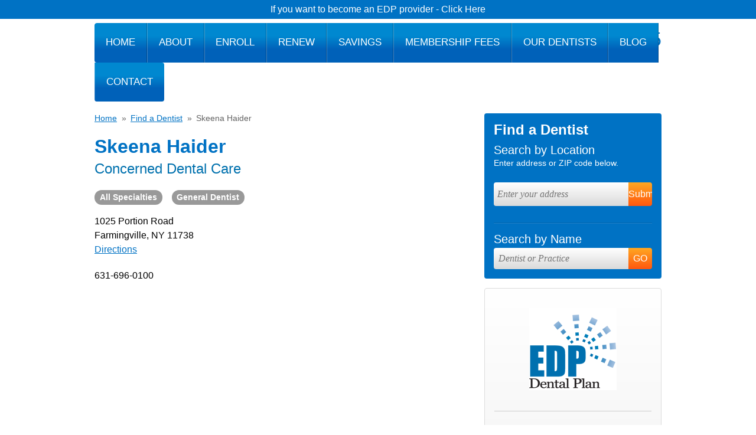

--- FILE ---
content_type: text/html; charset=UTF-8
request_url: https://www.edpdental.com/skeena-haider-farmingville-general-dentist
body_size: 29617
content:
<!DOCTYPE html> <html> <head><meta charset="utf-8"/><script>if(navigator.userAgent.match(/MSIE|Internet Explorer/i)||navigator.userAgent.match(/Trident\/7\..*?rv:11/i)){var href=document.location.href;if(!href.match(/[?&]nowprocket/)){if(href.indexOf("?")==-1){if(href.indexOf("#")==-1){document.location.href=href+"?nowprocket=1"}else{document.location.href=href.replace("#","?nowprocket=1#")}}else{if(href.indexOf("#")==-1){document.location.href=href+"&nowprocket=1"}else{document.location.href=href.replace("#","&nowprocket=1#")}}}}</script><script>(()=>{class RocketLazyLoadScripts{constructor(){this.v="2.0.4",this.userEvents=["keydown","keyup","mousedown","mouseup","mousemove","mouseover","mouseout","touchmove","touchstart","touchend","touchcancel","wheel","click","dblclick","input"],this.attributeEvents=["onblur","onclick","oncontextmenu","ondblclick","onfocus","onmousedown","onmouseenter","onmouseleave","onmousemove","onmouseout","onmouseover","onmouseup","onmousewheel","onscroll","onsubmit"]}async t(){this.i(),this.o(),/iP(ad|hone)/.test(navigator.userAgent)&&this.h(),this.u(),this.l(this),this.m(),this.k(this),this.p(this),this._(),await Promise.all([this.R(),this.L()]),this.lastBreath=Date.now(),this.S(this),this.P(),this.D(),this.O(),this.M(),await this.C(this.delayedScripts.normal),await this.C(this.delayedScripts.defer),await this.C(this.delayedScripts.async),await this.T(),await this.F(),await this.j(),await this.A(),window.dispatchEvent(new Event("rocket-allScriptsLoaded")),this.everythingLoaded=!0,this.lastTouchEnd&&await new Promise(t=>setTimeout(t,500-Date.now()+this.lastTouchEnd)),this.I(),this.H(),this.U(),this.W()}i(){this.CSPIssue=sessionStorage.getItem("rocketCSPIssue"),document.addEventListener("securitypolicyviolation",t=>{this.CSPIssue||"script-src-elem"!==t.violatedDirective||"data"!==t.blockedURI||(this.CSPIssue=!0,sessionStorage.setItem("rocketCSPIssue",!0))},{isRocket:!0})}o(){window.addEventListener("pageshow",t=>{this.persisted=t.persisted,this.realWindowLoadedFired=!0},{isRocket:!0}),window.addEventListener("pagehide",()=>{this.onFirstUserAction=null},{isRocket:!0})}h(){let t;function e(e){t=e}window.addEventListener("touchstart",e,{isRocket:!0}),window.addEventListener("touchend",function i(o){o.changedTouches[0]&&t.changedTouches[0]&&Math.abs(o.changedTouches[0].pageX-t.changedTouches[0].pageX)<10&&Math.abs(o.changedTouches[0].pageY-t.changedTouches[0].pageY)<10&&o.timeStamp-t.timeStamp<200&&(window.removeEventListener("touchstart",e,{isRocket:!0}),window.removeEventListener("touchend",i,{isRocket:!0}),"INPUT"===o.target.tagName&&"text"===o.target.type||(o.target.dispatchEvent(new TouchEvent("touchend",{target:o.target,bubbles:!0})),o.target.dispatchEvent(new MouseEvent("mouseover",{target:o.target,bubbles:!0})),o.target.dispatchEvent(new PointerEvent("click",{target:o.target,bubbles:!0,cancelable:!0,detail:1,clientX:o.changedTouches[0].clientX,clientY:o.changedTouches[0].clientY})),event.preventDefault()))},{isRocket:!0})}q(t){this.userActionTriggered||("mousemove"!==t.type||this.firstMousemoveIgnored?"keyup"===t.type||"mouseover"===t.type||"mouseout"===t.type||(this.userActionTriggered=!0,this.onFirstUserAction&&this.onFirstUserAction()):this.firstMousemoveIgnored=!0),"click"===t.type&&t.preventDefault(),t.stopPropagation(),t.stopImmediatePropagation(),"touchstart"===this.lastEvent&&"touchend"===t.type&&(this.lastTouchEnd=Date.now()),"click"===t.type&&(this.lastTouchEnd=0),this.lastEvent=t.type,t.composedPath&&t.composedPath()[0].getRootNode()instanceof ShadowRoot&&(t.rocketTarget=t.composedPath()[0]),this.savedUserEvents.push(t)}u(){this.savedUserEvents=[],this.userEventHandler=this.q.bind(this),this.userEvents.forEach(t=>window.addEventListener(t,this.userEventHandler,{passive:!1,isRocket:!0})),document.addEventListener("visibilitychange",this.userEventHandler,{isRocket:!0})}U(){this.userEvents.forEach(t=>window.removeEventListener(t,this.userEventHandler,{passive:!1,isRocket:!0})),document.removeEventListener("visibilitychange",this.userEventHandler,{isRocket:!0}),this.savedUserEvents.forEach(t=>{(t.rocketTarget||t.target).dispatchEvent(new window[t.constructor.name](t.type,t))})}m(){const t="return false",e=Array.from(this.attributeEvents,t=>"data-rocket-"+t),i="["+this.attributeEvents.join("],[")+"]",o="[data-rocket-"+this.attributeEvents.join("],[data-rocket-")+"]",s=(e,i,o)=>{o&&o!==t&&(e.setAttribute("data-rocket-"+i,o),e["rocket"+i]=new Function("event",o),e.setAttribute(i,t))};new MutationObserver(t=>{for(const n of t)"attributes"===n.type&&(n.attributeName.startsWith("data-rocket-")||this.everythingLoaded?n.attributeName.startsWith("data-rocket-")&&this.everythingLoaded&&this.N(n.target,n.attributeName.substring(12)):s(n.target,n.attributeName,n.target.getAttribute(n.attributeName))),"childList"===n.type&&n.addedNodes.forEach(t=>{if(t.nodeType===Node.ELEMENT_NODE)if(this.everythingLoaded)for(const i of[t,...t.querySelectorAll(o)])for(const t of i.getAttributeNames())e.includes(t)&&this.N(i,t.substring(12));else for(const e of[t,...t.querySelectorAll(i)])for(const t of e.getAttributeNames())this.attributeEvents.includes(t)&&s(e,t,e.getAttribute(t))})}).observe(document,{subtree:!0,childList:!0,attributeFilter:[...this.attributeEvents,...e]})}I(){this.attributeEvents.forEach(t=>{document.querySelectorAll("[data-rocket-"+t+"]").forEach(e=>{this.N(e,t)})})}N(t,e){const i=t.getAttribute("data-rocket-"+e);i&&(t.setAttribute(e,i),t.removeAttribute("data-rocket-"+e))}k(t){Object.defineProperty(HTMLElement.prototype,"onclick",{get(){return this.rocketonclick||null},set(e){this.rocketonclick=e,this.setAttribute(t.everythingLoaded?"onclick":"data-rocket-onclick","this.rocketonclick(event)")}})}S(t){function e(e,i){let o=e[i];e[i]=null,Object.defineProperty(e,i,{get:()=>o,set(s){t.everythingLoaded?o=s:e["rocket"+i]=o=s}})}e(document,"onreadystatechange"),e(window,"onload"),e(window,"onpageshow");try{Object.defineProperty(document,"readyState",{get:()=>t.rocketReadyState,set(e){t.rocketReadyState=e},configurable:!0}),document.readyState="loading"}catch(t){console.log("WPRocket DJE readyState conflict, bypassing")}}l(t){this.originalAddEventListener=EventTarget.prototype.addEventListener,this.originalRemoveEventListener=EventTarget.prototype.removeEventListener,this.savedEventListeners=[],EventTarget.prototype.addEventListener=function(e,i,o){o&&o.isRocket||!t.B(e,this)&&!t.userEvents.includes(e)||t.B(e,this)&&!t.userActionTriggered||e.startsWith("rocket-")||t.everythingLoaded?t.originalAddEventListener.call(this,e,i,o):(t.savedEventListeners.push({target:this,remove:!1,type:e,func:i,options:o}),"mouseenter"!==e&&"mouseleave"!==e||t.originalAddEventListener.call(this,e,t.savedUserEvents.push,o))},EventTarget.prototype.removeEventListener=function(e,i,o){o&&o.isRocket||!t.B(e,this)&&!t.userEvents.includes(e)||t.B(e,this)&&!t.userActionTriggered||e.startsWith("rocket-")||t.everythingLoaded?t.originalRemoveEventListener.call(this,e,i,o):t.savedEventListeners.push({target:this,remove:!0,type:e,func:i,options:o})}}J(t,e){this.savedEventListeners=this.savedEventListeners.filter(i=>{let o=i.type,s=i.target||window;return e!==o||t!==s||(this.B(o,s)&&(i.type="rocket-"+o),this.$(i),!1)})}H(){EventTarget.prototype.addEventListener=this.originalAddEventListener,EventTarget.prototype.removeEventListener=this.originalRemoveEventListener,this.savedEventListeners.forEach(t=>this.$(t))}$(t){t.remove?this.originalRemoveEventListener.call(t.target,t.type,t.func,t.options):this.originalAddEventListener.call(t.target,t.type,t.func,t.options)}p(t){let e;function i(e){return t.everythingLoaded?e:e.split(" ").map(t=>"load"===t||t.startsWith("load.")?"rocket-jquery-load":t).join(" ")}function o(o){function s(e){const s=o.fn[e];o.fn[e]=o.fn.init.prototype[e]=function(){return this[0]===window&&t.userActionTriggered&&("string"==typeof arguments[0]||arguments[0]instanceof String?arguments[0]=i(arguments[0]):"object"==typeof arguments[0]&&Object.keys(arguments[0]).forEach(t=>{const e=arguments[0][t];delete arguments[0][t],arguments[0][i(t)]=e})),s.apply(this,arguments),this}}if(o&&o.fn&&!t.allJQueries.includes(o)){const e={DOMContentLoaded:[],"rocket-DOMContentLoaded":[]};for(const t in e)document.addEventListener(t,()=>{e[t].forEach(t=>t())},{isRocket:!0});o.fn.ready=o.fn.init.prototype.ready=function(i){function s(){parseInt(o.fn.jquery)>2?setTimeout(()=>i.bind(document)(o)):i.bind(document)(o)}return"function"==typeof i&&(t.realDomReadyFired?!t.userActionTriggered||t.fauxDomReadyFired?s():e["rocket-DOMContentLoaded"].push(s):e.DOMContentLoaded.push(s)),o([])},s("on"),s("one"),s("off"),t.allJQueries.push(o)}e=o}t.allJQueries=[],o(window.jQuery),Object.defineProperty(window,"jQuery",{get:()=>e,set(t){o(t)}})}P(){const t=new Map;document.write=document.writeln=function(e){const i=document.currentScript,o=document.createRange(),s=i.parentElement;let n=t.get(i);void 0===n&&(n=i.nextSibling,t.set(i,n));const c=document.createDocumentFragment();o.setStart(c,0),c.appendChild(o.createContextualFragment(e)),s.insertBefore(c,n)}}async R(){return new Promise(t=>{this.userActionTriggered?t():this.onFirstUserAction=t})}async L(){return new Promise(t=>{document.addEventListener("DOMContentLoaded",()=>{this.realDomReadyFired=!0,t()},{isRocket:!0})})}async j(){return this.realWindowLoadedFired?Promise.resolve():new Promise(t=>{window.addEventListener("load",t,{isRocket:!0})})}M(){this.pendingScripts=[];this.scriptsMutationObserver=new MutationObserver(t=>{for(const e of t)e.addedNodes.forEach(t=>{"SCRIPT"!==t.tagName||t.noModule||t.isWPRocket||this.pendingScripts.push({script:t,promise:new Promise(e=>{const i=()=>{const i=this.pendingScripts.findIndex(e=>e.script===t);i>=0&&this.pendingScripts.splice(i,1),e()};t.addEventListener("load",i,{isRocket:!0}),t.addEventListener("error",i,{isRocket:!0}),setTimeout(i,1e3)})})})}),this.scriptsMutationObserver.observe(document,{childList:!0,subtree:!0})}async F(){await this.X(),this.pendingScripts.length?(await this.pendingScripts[0].promise,await this.F()):this.scriptsMutationObserver.disconnect()}D(){this.delayedScripts={normal:[],async:[],defer:[]},document.querySelectorAll("script[type$=rocketlazyloadscript]").forEach(t=>{t.hasAttribute("data-rocket-src")?t.hasAttribute("async")&&!1!==t.async?this.delayedScripts.async.push(t):t.hasAttribute("defer")&&!1!==t.defer||"module"===t.getAttribute("data-rocket-type")?this.delayedScripts.defer.push(t):this.delayedScripts.normal.push(t):this.delayedScripts.normal.push(t)})}async _(){await this.L();let t=[];document.querySelectorAll("script[type$=rocketlazyloadscript][data-rocket-src]").forEach(e=>{let i=e.getAttribute("data-rocket-src");if(i&&!i.startsWith("data:")){i.startsWith("//")&&(i=location.protocol+i);try{const o=new URL(i).origin;o!==location.origin&&t.push({src:o,crossOrigin:e.crossOrigin||"module"===e.getAttribute("data-rocket-type")})}catch(t){}}}),t=[...new Map(t.map(t=>[JSON.stringify(t),t])).values()],this.Y(t,"preconnect")}async G(t){if(await this.K(),!0!==t.noModule||!("noModule"in HTMLScriptElement.prototype))return new Promise(e=>{let i;function o(){(i||t).setAttribute("data-rocket-status","executed"),e()}try{if(navigator.userAgent.includes("Firefox/")||""===navigator.vendor||this.CSPIssue)i=document.createElement("script"),[...t.attributes].forEach(t=>{let e=t.nodeName;"type"!==e&&("data-rocket-type"===e&&(e="type"),"data-rocket-src"===e&&(e="src"),i.setAttribute(e,t.nodeValue))}),t.text&&(i.text=t.text),t.nonce&&(i.nonce=t.nonce),i.hasAttribute("src")?(i.addEventListener("load",o,{isRocket:!0}),i.addEventListener("error",()=>{i.setAttribute("data-rocket-status","failed-network"),e()},{isRocket:!0}),setTimeout(()=>{i.isConnected||e()},1)):(i.text=t.text,o()),i.isWPRocket=!0,t.parentNode.replaceChild(i,t);else{const i=t.getAttribute("data-rocket-type"),s=t.getAttribute("data-rocket-src");i?(t.type=i,t.removeAttribute("data-rocket-type")):t.removeAttribute("type"),t.addEventListener("load",o,{isRocket:!0}),t.addEventListener("error",i=>{this.CSPIssue&&i.target.src.startsWith("data:")?(console.log("WPRocket: CSP fallback activated"),t.removeAttribute("src"),this.G(t).then(e)):(t.setAttribute("data-rocket-status","failed-network"),e())},{isRocket:!0}),s?(t.fetchPriority="high",t.removeAttribute("data-rocket-src"),t.src=s):t.src="data:text/javascript;base64,"+window.btoa(unescape(encodeURIComponent(t.text)))}}catch(i){t.setAttribute("data-rocket-status","failed-transform"),e()}});t.setAttribute("data-rocket-status","skipped")}async C(t){const e=t.shift();return e?(e.isConnected&&await this.G(e),this.C(t)):Promise.resolve()}O(){this.Y([...this.delayedScripts.normal,...this.delayedScripts.defer,...this.delayedScripts.async],"preload")}Y(t,e){this.trash=this.trash||[];let i=!0;var o=document.createDocumentFragment();t.forEach(t=>{const s=t.getAttribute&&t.getAttribute("data-rocket-src")||t.src;if(s&&!s.startsWith("data:")){const n=document.createElement("link");n.href=s,n.rel=e,"preconnect"!==e&&(n.as="script",n.fetchPriority=i?"high":"low"),t.getAttribute&&"module"===t.getAttribute("data-rocket-type")&&(n.crossOrigin=!0),t.crossOrigin&&(n.crossOrigin=t.crossOrigin),t.integrity&&(n.integrity=t.integrity),t.nonce&&(n.nonce=t.nonce),o.appendChild(n),this.trash.push(n),i=!1}}),document.head.appendChild(o)}W(){this.trash.forEach(t=>t.remove())}async T(){try{document.readyState="interactive"}catch(t){}this.fauxDomReadyFired=!0;try{await this.K(),this.J(document,"readystatechange"),document.dispatchEvent(new Event("rocket-readystatechange")),await this.K(),document.rocketonreadystatechange&&document.rocketonreadystatechange(),await this.K(),this.J(document,"DOMContentLoaded"),document.dispatchEvent(new Event("rocket-DOMContentLoaded")),await this.K(),this.J(window,"DOMContentLoaded"),window.dispatchEvent(new Event("rocket-DOMContentLoaded"))}catch(t){console.error(t)}}async A(){try{document.readyState="complete"}catch(t){}try{await this.K(),this.J(document,"readystatechange"),document.dispatchEvent(new Event("rocket-readystatechange")),await this.K(),document.rocketonreadystatechange&&document.rocketonreadystatechange(),await this.K(),this.J(window,"load"),window.dispatchEvent(new Event("rocket-load")),await this.K(),window.rocketonload&&window.rocketonload(),await this.K(),this.allJQueries.forEach(t=>t(window).trigger("rocket-jquery-load")),await this.K(),this.J(window,"pageshow");const t=new Event("rocket-pageshow");t.persisted=this.persisted,window.dispatchEvent(t),await this.K(),window.rocketonpageshow&&window.rocketonpageshow({persisted:this.persisted})}catch(t){console.error(t)}}async K(){Date.now()-this.lastBreath>45&&(await this.X(),this.lastBreath=Date.now())}async X(){return document.hidden?new Promise(t=>setTimeout(t)):new Promise(t=>requestAnimationFrame(t))}B(t,e){return e===document&&"readystatechange"===t||(e===document&&"DOMContentLoaded"===t||(e===window&&"DOMContentLoaded"===t||(e===window&&"load"===t||e===window&&"pageshow"===t)))}static run(){(new RocketLazyLoadScripts).t()}}RocketLazyLoadScripts.run()})();</script> <meta name="viewport" content="width=device-width,initial-scale=1,maximum-scale=1, user-scalable=0"/> <title>Skeena Haider | Farmingville, NY General Dentist</title> <link data-rocket-prefetch href="//cdn.livechatinc.com/" rel="dns-prefetch"> <link data-rocket-prefetch href="//connect.facebook.net/" rel="dns-prefetch"> <link data-rocket-prefetch href="//use.typekit.net/" rel="dns-prefetch"> <link data-rocket-prefetch href="//www.google-analytics.com/" rel="dns-prefetch"> <link data-rocket-prefetch href="//www.googletagmanager.com/" rel="dns-prefetch"> <link data-rocket-prefetch href="//cdn.shareaholic.net/" rel="dns-prefetch"> <link data-rocket-prefetch href="//translate.google.com/" rel="dns-prefetch"> <link data-rocket-prefetch href="//maps.googleapis.com/" rel="dns-prefetch"> <link data-rocket-prefetch href="//www.googleadservices.com/" rel="dns-prefetch"> <link data-rocket-prefetch href="//seal.godaddy.com/" rel="dns-prefetch"> <link data-rocket-prefetch href="//www.gstatic.com/" rel="dns-prefetch"> <link data-rocket-prefetch href="//translate.googleapis.com/" rel="dns-prefetch"> <link data-rocket-prefetch href="//googleads.g.doubleclick.net/" rel="dns-prefetch"> <link data-rocket-prefetch href="//www.facebook.com/" rel="dns-prefetch"> <link data-rocket-prefetch href="//www.statcounter.com/" rel="dns-prefetch"> <link data-rocket-prefetch href="//js.acq.io/" rel="dns-prefetch"> <link data-rocket-prefetch href="//api.livechatinc.com/" rel="dns-prefetch"><link rel="preload" data-rocket-preload as="image" href="media/banner/30-days.png" fetchpriority="high"> <link href="wp-content/themes/edpdental/css/print.css" media="print" rel="stylesheet"/> <style> @media only screen{#navigation:after{clear:both;content:"";display:block}a,abbr,acronym,address,applet,article,b,big,blockquote,body,caption,center,cite,code,dd,del,dfn,div,dl,dt,em,fieldset,figure,font,footer,form,h1,h2,h3,h4,h5,h6,header,html,i,iframe,img,ins,kbd,label,legend,li,main,nav,object,ol,p,pre,q,s,samp,section,small,span,strike,strong,sub,sup,table,tbody,td,tfoot,th,thead,tr,tt,u,ul,var{background:transparent;border:0;font-size:100%;margin:0;outline:0;padding:0;vertical-align:baseline}body{line-height:1}ol,ul{list-style:none}blockquote,q{quotes:none}:focus{outline:0}ins{text-decoration:none}del{text-decoration:line-through}table{border-collapse:collapse;border-spacing:0}*{box-sizing:border-box}html{font-family:Arial,Helvetica,sans-serif}body{background-color:#fff;font-family:"myriad-pro",Arial,Helvetica,sans-serif;text-align:center;width:100%}caption,hr{display:none}address{font-style:normal}h1,h2,h3,h4,h5,h6{font-family:"myriad-pro-condensed",Arial,Helvetica,sans-serif}iframe{max-width:100%}img{height:auto;max-width:100%}article,aside,figure,footer,header,main,nav,section{display:block}input,select,textarea{border:0;font-family:"myriad-pro",Arial,Helvetica,sans-serif;font-size:1em;margin:0;padding:0}.container{margin:auto;max-width:60em;position:relative;text-align:left;width:100%}@media (max-width:960px){.container{padding:0 3%}}.clear{clear:both}.clear-left{clear:left}.clear-right{clear:right}.left{float:left}.right{float:right}#header{height:140px;margin-bottom:1.25em}@media (max-width:960px){#header{border-bottom:1px dashed #ccc;height:auto;padding-bottom:1em}}#site-logo a{background-image:var(--wpr-bg-5d21f891-31ca-4f2d-8541-b6fc7ee02900);display:block;height:140px;overflow:hidden;text-indent:-9999px;width:147px}@media (max-width:960px){#site-logo a{background-position:0 50%;background-repeat:no-repeat;background-size:contain;height:7em}}@media (max-width:360px){#site-logo a{height:6em;width:6em}}#site-logo img{display:none}#newsletter-button{display:none;left:15.5em;position:absolute;top:0}#newsletter-button p{background-color:#ffa721;border-radius:0 0 4px 4px;cursor:pointer;font-size:1.4em;font-weight:700;padding:11px 15px;text-transform:capitalize!important}.header-newsletter-form{display:block;left:17.5%;position:absolute;top:0.5em}.header-newsletter-form h3{font-weight:500;margin-bottom:0.25em}.header-newsletter-form p{overflow:hidden}.header-newsletter-form input{float:left;margin:0;padding:0 0.5em}.header-newsletter-form .newsletter-input{background-color:#fff;border:1px solid #ccc;border-radius:4px;font-family:Georgia,"Times New Roman",Times,serif;font-size:0.875em;font-style:italic;height:2em;line-height:2em;margin-right:0.5em;width:13em}.header-newsletter-form .button{font-size:1em;height:1.875em;line-height:1.875em}@media (max-width:960px){.header-newsletter-form{display:none}}.newsletter.button{display:none}@media (max-width:960px){.newsletter.button{display:block;float:left;font-size:1.25em;line-height:2em;margin-right:0.75em;padding:0.25em 0.5em}.newsletter.button:before{background:var(--wpr-bg-7e759c6a-410e-4a42-9cd4-61ab14004f7c);background-size:contain;content:"";display:block;float:left;height:2em;margin-right:0.5em;width:2em}}@media (max-width:960px){.newsletter.button{display:none}}@media (max-width:768px){.newsletter.button{margin-right:0}}.contact-area{padding-top:1.125em}.contact-area iframe{float:left;margin-top:0.5em}@media (max-width:960px){.contact-area iframe{display:none}}.contact-area .google-translate{background-color:#eee;border:1px solid #ccc;border-radius:4px;float:left;margin:0 0.75em 0 0;padding:0.625em}@media (max-width:960px){.contact-area .google-translate{padding:0.75em}}@media (max-width:768px){.contact-area .google-translate{display:none}}.contact-area .phone{color:#1c1b19;float:left;font-family:"myriad-pro-condensed",Arial,Helvetica,sans-serif;font-size:1.5em}.contact-area .phone:before{content:"Contact Us: "}.contact-area .phone strong{color:#0072c4;font-size:1.4em;font-weight:normal}.contact-area .phone a:link,.contact-area .phone a:visited{color:#0072c4;cursor:default;text-decoration:none}.contact-area .phone a:active,.contact-area .phone a:focus,.contact-area .phone a:hover{text-decoration:none}@media (max-width:960px){.contact-area .phone{font-size:1em;margin:0 1em}.contact-area .phone strong{font-size:1em}.contact-area .phone a{background:var(--wpr-bg-5491fc80-9453-48eb-a08e-76762373b518) 50% no-repeat #0072c4;background-size:contain;border-radius:4px;display:block;height:3.125em;overflow:hidden;text-indent:-9999px;width:3.125em}.contact-area .phone:before{display:none}}.contact-area .livechat_button{float:right;margin-left:1em}@media (max-width:960px){.contact-area .livechat_button{display:none}}@media (max-width:960px){.contact-area{padding-top:2em}}#navigation{border-radius:4px;bottom:0;overflow:hidden;position:absolute;right:0}#navigation li{display:block;float:left;font-family:"myriad-pro-condensed",Arial,Helvetica,sans-serif;position:relative;text-transform:uppercase}#navigation li ul{display:none;position:absolute;top:4em}#navigation li.menu-item-93 a{border-left:0;border-radius:4px 0 0 4px}#navigation li.menu-item-102 a{border-radius:0 4px 4px 0;border-right:0}#navigation a{background-color:#0088d0;background-image:-webkit-gradient(linear,left top,left bottom,from(#0088d0),to(#0088d0),to(#0061b9),to(#0061b9));background-image:-webkit-linear-gradient(#0088d0,#0088d0,#0061b9,#0061b9);background-image:-moz-linear-gradient(#0088d0,#0088d0,#0061b9,#0061b9);background-image:-ms-linear-gradient(#0088d0,#0088d0,#0061b9,#0061b9);background-image:-o-linear-gradient(#0088d0,#0088d0,#0061b9,#0061b9);background-image:linear-gradient(#0088d0,#0088d0,#0061b9,#0061b9);border-left:1px solid rgba(255,255,255,0.25);border-right:1px solid rgba(0,0,0,0.25);color:#fff;display:block;font-size:1.05em;padding:1.5em 1.125em;text-decoration:none}#navigation a:hover{background:#004d93;background:-moz-linear-gradient(top,#004d93 0%,#0061b9 100%);background:-webkit-gradient(linear,left top,left bottom,color-stop(0%,#004d93),color-stop(100%,#0061b9));background:-webkit-linear-gradient(top,#004d93 0%,#0061b9 100%);background:-o-linear-gradient(top,#004d93 0%,#0061b9 100%);background:-ms-linear-gradient(top,#004d93 0%,#0061b9 100%);background:linear-gradient(to bottom,#004d93 0%,#0061b9 100%)}@media (max-width:960px){#navigation{display:none}}#main{margin-bottom:1.25em}@media (max-width:768px) and (orientation:landscape){#main.container{width:60%}}#content{float:left;width:620px}#content.full{float:none;width:960px}#content.enroll-form{border-right:1px solid #ddd;padding-right:10px}@media (max-width:960px){#content{float:left;width:100%}#content.full{width:100%}}#sidebar{float:right;width:300px}#sidebar.bottom{clear:both;float:none;width:960px}body.page-id-4797 #sidebar{display:none}#sidebar .find-a-dentist{float:none;margin-bottom:1em}@media (max-width:960px){#sidebar{display:none}}#footer{clear:both;padding-bottom:3em}@media (max-width:960px){#footer{border-top:1px dashed #ccc;padding-top:1em}}@media (max-width:640px){#footer .social-icons{float:none;text-align:center}#footer .site-seals{display:none}}.footer-menu{background:#9f9f9f;background:-moz-linear-gradient(top,#9f9f9f 0%,#7a7a7a 100%);background:-webkit-gradient(linear,left top,left bottom,color-stop(0%,#9f9f9f),color-stop(100%,#7a7a7a));background:-webkit-linear-gradient(top,#9f9f9f 0%,#7a7a7a 100%);background:-o-linear-gradient(top,#9f9f9f 0%,#7a7a7a 100%);background:-ms-linear-gradient(top,#9f9f9f 0%,#7a7a7a 100%);background:linear-gradient(to bottom,#9f9f9f 0%,#7a7a7a 100%);border-radius:4px;font-family:"myriad-pro-condensed",Arial,Helvetica,sans-serif;margin-bottom:1.5em;text-align:center}.footer-menu ul{display:block;padding:0.875em 0}.footer-menu li{border-right:1px solid #fff;display:inline;padding:0 0.4em}.footer-menu li.menu-item-105{padding-left:0}.footer-menu li.menu-item-4796{border-right:0;padding-right:0}.footer-menu a:link,.footer-menu a:visited{color:#fff;text-decoration:none}.footer-menu a:active,.footer-menu a:focus,.footer-menu a:hover{text-decoration:underline}@media (max-width:960px){.footer-menu{display:none}}.copyright{margin-right:2%;text-align:left}.copyright address,.copyright p{color:#404040;font-size:0.75em;font-style:normal;line-height:1.5em;margin-bottom:0.5em}.copyright a:link,.copyright a:visited{color:#404040;text-decoration:none}.copyright a:active,.copyright a:focus,.copyright a:hover{text-decoration:underline}.copyright address a:link{cursor:default;text-decoration:none}@media (max-width:640px){.copyright address{display:none}}@media (max-width:960px){.copyright.left{float:none;margin-right:0;text-align:center}.copyright.left address,.copyright.left p{font-size:1em}}.hamburger{border:1px solid #ccc;border-radius:4px;cursor:pointer;display:none;float:left;padding:0.875em 1em}.hamburger span{margin:0.5em 0}.hamburger span,.hamburger span:after,.hamburger span:before{background-color:#0072c4;border-radius:1px;content:"";display:block;height:4px;transition:all 500ms ease-in-out;width:28px}.hamburger span:before{transform:translateY(-8px)}.hamburger span:after{transform:translateY(4px)}.active .hamburger span{background-color:transparent}.active .hamburger span:before{transform:rotate(45deg)}.active .hamburger span:after{transform:rotate(-45deg) translate(3px,-3px)}@media (max-width:960px){.hamburger{display:block}}#mobile-menu{background-color:rgba(0,0,0,0.75);color:#fff;display:none;left:0;min-height:100vh;opacity:0;overflow:auto;padding:2em;position:fixed;text-align:left;top:0;transition:all 0.5s ease;width:100%;z-index:-1}#mobile-menu .close{background-image:var(--wpr-bg-3b483551-768a-494e-9af3-1b97142e7a4d);background-position:50%;border-radius:100%;cursor:pointer;display:block;float:right;height:2em;width:2em}#mobile-menu nav li{line-height:1.25em}#mobile-menu nav li+li{margin-top:0.5em}#mobile-menu nav a{color:#fff;text-decoration:none}#mobile-menu #menu-mobile-menu{float:left;width:60%}#mobile-menu #menu-mobile-menu li{font-size:2.25em}@media (max-width:640px) and (orientation:landscape){#mobile-menu #menu-mobile-menu{float:left;width:59%}}#mobile-menu #menu-mobile-menu-secondary{float:right;padding-top:1em;width:35%}#mobile-menu #menu-mobile-menu-secondary li{font-size:1.125em}@media (max-width:640px) and (orientation:landscape){#mobile-menu #menu-mobile-menu-secondary{float:right;width:39%}}#mobile-menu.open{opacity:1;z-index:99999}@media (max-width:960px){#mobile-menu{display:block}}@media (max-width:640px){#mobile-menu{height:100vh}#mobile-menu #menu-mobile-menu,#mobile-menu #menu-mobile-menu-secondary{float:none;width:100%}}body.menu-open,html.menu-open{height:100vh;overflow:hidden}} </style> <link href="wp-content/cache/background-css/1/www.edpdental.com/wp-content/themes/edpdental/css/screen.css?wpr_t=1769251660" media="screen" rel="stylesheet"/> <meta name="facebook-domain-verification" content="58x03nw0so8ncgekw75yfg3nqeztgd"/> <script type="rocketlazyloadscript" data-rocket-src="https://www.edpdental.com/wp-content/themes/edpdental/js/jquery.js"></script> <meta name='robots' content='index, follow, max-image-preview:large, max-snippet:-1, max-video-preview:-1'/> <script data-cfasync="false" data-pagespeed-no-defer>
	var gtm4wp_datalayer_name = "dataLayer";
	var dataLayer = dataLayer || [];
</script> <meta name="description" content="For the best dental care in Farmingville, NY, call Dr. Skeena Haider at 631-696-0100 today and meet one of EDP&#039;s top general dentists."/> <link rel="canonical" href="https://www.edpdental.com/skeena-haider-farmingville-general-dentist/"/> <meta property="og:locale" content="en_US"/> <meta property="og:type" content="article"/> <meta property="og:title" content="Skeena Haider | Farmingville, NY General Dentist"/> <meta property="og:description" content="For the best dental care in Farmingville, NY, call Dr. Skeena Haider at 631-696-0100 today and meet one of EDP&#039;s top general dentists."/> <meta property="og:url" content="https://www.edpdental.com/skeena-haider-farmingville-general-dentist/"/> <meta property="og:site_name" content="EDP Dental Plan"/> <meta property="article:modified_time" content="2015-09-18T13:50:22+00:00"/> <script type="application/ld+json" class="yoast-schema-graph">{"@context":"https://schema.org","@graph":[{"@type":"WebPage","@id":"https://www.edpdental.com/skeena-haider-farmingville-general-dentist/","url":"https://www.edpdental.com/skeena-haider-farmingville-general-dentist/","name":"Skeena Haider | Farmingville, NY General Dentist","isPartOf":{"@id":"https://www.edpdental.com/#website"},"datePublished":"2013-02-04T21:36:15+00:00","dateModified":"2015-09-18T13:50:22+00:00","description":"For the best dental care in Farmingville, NY, call Dr. Skeena Haider at 631-696-0100 today and meet one of EDP's top general dentists.","breadcrumb":{"@id":"https://www.edpdental.com/skeena-haider-farmingville-general-dentist/#breadcrumb"},"inLanguage":"en-US","potentialAction":[{"@type":"ReadAction","target":["https://www.edpdental.com/skeena-haider-farmingville-general-dentist/"]}]},{"@type":"BreadcrumbList","@id":"https://www.edpdental.com/skeena-haider-farmingville-general-dentist/#breadcrumb","itemListElement":[{"@type":"ListItem","position":1,"name":"Home","item":"https://www.edpdental.com/"},{"@type":"ListItem","position":2,"name":"Skeena Haider"}]},{"@type":"WebSite","@id":"https://www.edpdental.com/#website","url":"https://www.edpdental.com/","name":"EDP Dental Plan","description":"","potentialAction":[{"@type":"SearchAction","target":{"@type":"EntryPoint","urlTemplate":"https://www.edpdental.com/?s={search_term_string}"},"query-input":{"@type":"PropertyValueSpecification","valueRequired":true,"valueName":"search_term_string"}}],"inLanguage":"en-US"}]}</script> <link rel="alternate" type="application/rss+xml" title="EDP Dental Plan &raquo; Feed" href="feed/"/> <link rel="alternate" type="application/rss+xml" title="EDP Dental Plan &raquo; Comments Feed" href="comments/feed/"/> <link rel="alternate" title="oEmbed (JSON)" type="application/json+oembed" href="wp-json/oembed/1.0/embed?url=https%3A%2F%2Fwww.edpdental.com%2Fskeena-haider-farmingville-general-dentist"/> <link rel="alternate" title="oEmbed (XML)" type="text/xml+oembed" href="wp-json/oembed/1.0/embed?url=https%3A%2F%2Fwww.edpdental.com%2Fskeena-haider-farmingville-general-dentist&#038;format=xml"/> <link rel='preload' href="//cdn.shareaholic.net/assets/pub/shareaholic.js" as='script'/> <script type="rocketlazyloadscript" data-no-minify='1' data-cfasync='false'>
_SHR_SETTINGS = {"endpoints":{"local_recs_url":"https:\/\/www.edpdental.com\/wp-admin\/admin-ajax.php?action=shareaholic_permalink_related","ajax_url":"https:\/\/www.edpdental.com\/wp-admin\/admin-ajax.php"},"site_id":"d56a0c7f356af5fe6ae797fb3d1c1192","url_components":{"year":"2013","monthnum":"02","day":"04","hour":"16","minute":"36","second":"15","post_id":"5101","postname":"skeena-haider","category":"blog"}};
</script> <script type="rocketlazyloadscript" data-no-minify='1' data-cfasync='false' data-rocket-src='//cdn.shareaholic.net/assets/pub/shareaholic.js' data-shr-siteid='d56a0c7f356af5fe6ae797fb3d1c1192' async></script> <meta name='shareaholic:site_name' content='EDP Dental Plan'/> <meta name='shareaholic:language' content='en-US'/> <meta name='shareaholic:url' content='https://www.edpdental.com/skeena-haider-farmingville-general-dentist'/> <meta name='shareaholic:keywords' content='type:dentist'/> <meta name='shareaholic:article_published_time' content='2013-02-04T16:36:15-05:00'/> <meta name='shareaholic:article_modified_time' content='2015-09-18T09:50:22-04:00'/> <meta name='shareaholic:shareable_page' content='true'/> <meta name='shareaholic:article_author_name' content='Drew Boxer'/> <meta name='shareaholic:site_id' content='d56a0c7f356af5fe6ae797fb3d1c1192'/> <meta name='shareaholic:wp_version' content='9.7.13'/> <style id='wp-img-auto-sizes-contain-inline-css' type='text/css'> img:is([sizes=auto i],[sizes^="auto," i]){contain-intrinsic-size:3000px 1500px} /*# sourceURL=wp-img-auto-sizes-contain-inline-css */ </style> <style id='wp-emoji-styles-inline-css' type='text/css'> img.wp-smiley, img.emoji { display: inline !important; border: none !important; box-shadow: none !important; height: 1em !important; width: 1em !important; margin: 0 0.07em !important; vertical-align: -0.1em !important; background: none !important; padding: 0 !important; } /*# sourceURL=wp-emoji-styles-inline-css */ </style> <style id='classic-theme-styles-inline-css' type='text/css'> /*! This file is auto-generated */ .wp-block-button__link{color:#fff;background-color:#32373c;border-radius:9999px;box-shadow:none;text-decoration:none;padding:calc(.667em + 2px) calc(1.333em + 2px);font-size:1.125em}.wp-block-file__button{background:#32373c;color:#fff;text-decoration:none} /*# sourceURL=/wp-includes/css/classic-themes.min.css */ </style> <link rel='stylesheet' id='gmw-frontend-css' href="wp-content/cache/background-css/1/www.edpdental.com/wp-content/plugins/geo-my-wp/assets/css/gmw.frontend.min.css?ver=3.7.1&wpr_t=1769251660" type='text/css' media='all'/> <link rel='stylesheet' id='responsive-lightbox-swipebox-css' href="wp-content/cache/background-css/1/www.edpdental.com/wp-content/plugins/responsive-lightbox/assets/swipebox/swipebox.min.css?ver=1.5.2&wpr_t=1769251660" type='text/css' media='all'/> <link rel='stylesheet' id='tablepress-default-css' href="wp-content/plugins/tablepress/css/build/default.css?ver=3.2.6" type='text/css' media='all'/> <link rel='stylesheet' id='moove_gdpr_frontend-css' href="wp-content/plugins/gdpr-cookie-compliance/dist/styles/gdpr-main.css?ver=5.0.9" type='text/css' media='all'/> <style id='moove_gdpr_frontend-inline-css' type='text/css'> #moove_gdpr_cookie_modal,#moove_gdpr_cookie_info_bar,.gdpr_cookie_settings_shortcode_content{font-family:&#039;Nunito&#039;,sans-serif}#moove_gdpr_save_popup_settings_button{background-color:#373737;color:#fff}#moove_gdpr_save_popup_settings_button:hover{background-color:#000}#moove_gdpr_cookie_info_bar .moove-gdpr-info-bar-container .moove-gdpr-info-bar-content a.mgbutton,#moove_gdpr_cookie_info_bar .moove-gdpr-info-bar-container .moove-gdpr-info-bar-content button.mgbutton{background-color:#0C4DA2}#moove_gdpr_cookie_modal .moove-gdpr-modal-content .moove-gdpr-modal-footer-content .moove-gdpr-button-holder a.mgbutton,#moove_gdpr_cookie_modal .moove-gdpr-modal-content .moove-gdpr-modal-footer-content .moove-gdpr-button-holder button.mgbutton,.gdpr_cookie_settings_shortcode_content .gdpr-shr-button.button-green{background-color:#0C4DA2;border-color:#0C4DA2}#moove_gdpr_cookie_modal .moove-gdpr-modal-content .moove-gdpr-modal-footer-content .moove-gdpr-button-holder a.mgbutton:hover,#moove_gdpr_cookie_modal .moove-gdpr-modal-content .moove-gdpr-modal-footer-content .moove-gdpr-button-holder button.mgbutton:hover,.gdpr_cookie_settings_shortcode_content .gdpr-shr-button.button-green:hover{background-color:#fff;color:#0C4DA2}#moove_gdpr_cookie_modal .moove-gdpr-modal-content .moove-gdpr-modal-close i,#moove_gdpr_cookie_modal .moove-gdpr-modal-content .moove-gdpr-modal-close span.gdpr-icon{background-color:#0C4DA2;border:1px solid #0C4DA2}#moove_gdpr_cookie_info_bar span.moove-gdpr-infobar-allow-all.focus-g,#moove_gdpr_cookie_info_bar span.moove-gdpr-infobar-allow-all:focus,#moove_gdpr_cookie_info_bar button.moove-gdpr-infobar-allow-all.focus-g,#moove_gdpr_cookie_info_bar button.moove-gdpr-infobar-allow-all:focus,#moove_gdpr_cookie_info_bar span.moove-gdpr-infobar-reject-btn.focus-g,#moove_gdpr_cookie_info_bar span.moove-gdpr-infobar-reject-btn:focus,#moove_gdpr_cookie_info_bar button.moove-gdpr-infobar-reject-btn.focus-g,#moove_gdpr_cookie_info_bar button.moove-gdpr-infobar-reject-btn:focus,#moove_gdpr_cookie_info_bar span.change-settings-button.focus-g,#moove_gdpr_cookie_info_bar span.change-settings-button:focus,#moove_gdpr_cookie_info_bar button.change-settings-button.focus-g,#moove_gdpr_cookie_info_bar button.change-settings-button:focus{-webkit-box-shadow:0 0 1px 3px #0C4DA2;-moz-box-shadow:0 0 1px 3px #0C4DA2;box-shadow:0 0 1px 3px #0C4DA2}#moove_gdpr_cookie_modal .moove-gdpr-modal-content .moove-gdpr-modal-close i:hover,#moove_gdpr_cookie_modal .moove-gdpr-modal-content .moove-gdpr-modal-close span.gdpr-icon:hover,#moove_gdpr_cookie_info_bar span[data-href]>u.change-settings-button{color:#0C4DA2}#moove_gdpr_cookie_modal .moove-gdpr-modal-content .moove-gdpr-modal-left-content #moove-gdpr-menu li.menu-item-selected a span.gdpr-icon,#moove_gdpr_cookie_modal .moove-gdpr-modal-content .moove-gdpr-modal-left-content #moove-gdpr-menu li.menu-item-selected button span.gdpr-icon{color:inherit}#moove_gdpr_cookie_modal .moove-gdpr-modal-content .moove-gdpr-modal-left-content #moove-gdpr-menu li a span.gdpr-icon,#moove_gdpr_cookie_modal .moove-gdpr-modal-content .moove-gdpr-modal-left-content #moove-gdpr-menu li button span.gdpr-icon{color:inherit}#moove_gdpr_cookie_modal .gdpr-acc-link{line-height:0;font-size:0;color:transparent;position:absolute}#moove_gdpr_cookie_modal .moove-gdpr-modal-content .moove-gdpr-modal-close:hover i,#moove_gdpr_cookie_modal .moove-gdpr-modal-content .moove-gdpr-modal-left-content #moove-gdpr-menu li a,#moove_gdpr_cookie_modal .moove-gdpr-modal-content .moove-gdpr-modal-left-content #moove-gdpr-menu li button,#moove_gdpr_cookie_modal .moove-gdpr-modal-content .moove-gdpr-modal-left-content #moove-gdpr-menu li button i,#moove_gdpr_cookie_modal .moove-gdpr-modal-content .moove-gdpr-modal-left-content #moove-gdpr-menu li a i,#moove_gdpr_cookie_modal .moove-gdpr-modal-content .moove-gdpr-tab-main .moove-gdpr-tab-main-content a:hover,#moove_gdpr_cookie_info_bar.moove-gdpr-dark-scheme .moove-gdpr-info-bar-container .moove-gdpr-info-bar-content a.mgbutton:hover,#moove_gdpr_cookie_info_bar.moove-gdpr-dark-scheme .moove-gdpr-info-bar-container .moove-gdpr-info-bar-content button.mgbutton:hover,#moove_gdpr_cookie_info_bar.moove-gdpr-dark-scheme .moove-gdpr-info-bar-container .moove-gdpr-info-bar-content a:hover,#moove_gdpr_cookie_info_bar.moove-gdpr-dark-scheme .moove-gdpr-info-bar-container .moove-gdpr-info-bar-content button:hover,#moove_gdpr_cookie_info_bar.moove-gdpr-dark-scheme .moove-gdpr-info-bar-container .moove-gdpr-info-bar-content span.change-settings-button:hover,#moove_gdpr_cookie_info_bar.moove-gdpr-dark-scheme .moove-gdpr-info-bar-container .moove-gdpr-info-bar-content button.change-settings-button:hover,#moove_gdpr_cookie_info_bar.moove-gdpr-dark-scheme .moove-gdpr-info-bar-container .moove-gdpr-info-bar-content u.change-settings-button:hover,#moove_gdpr_cookie_info_bar span[data-href]>u.change-settings-button,#moove_gdpr_cookie_info_bar.moove-gdpr-dark-scheme .moove-gdpr-info-bar-container .moove-gdpr-info-bar-content a.mgbutton.focus-g,#moove_gdpr_cookie_info_bar.moove-gdpr-dark-scheme .moove-gdpr-info-bar-container .moove-gdpr-info-bar-content button.mgbutton.focus-g,#moove_gdpr_cookie_info_bar.moove-gdpr-dark-scheme .moove-gdpr-info-bar-container .moove-gdpr-info-bar-content a.focus-g,#moove_gdpr_cookie_info_bar.moove-gdpr-dark-scheme .moove-gdpr-info-bar-container .moove-gdpr-info-bar-content button.focus-g,#moove_gdpr_cookie_info_bar.moove-gdpr-dark-scheme .moove-gdpr-info-bar-container .moove-gdpr-info-bar-content a.mgbutton:focus,#moove_gdpr_cookie_info_bar.moove-gdpr-dark-scheme .moove-gdpr-info-bar-container .moove-gdpr-info-bar-content button.mgbutton:focus,#moove_gdpr_cookie_info_bar.moove-gdpr-dark-scheme .moove-gdpr-info-bar-container .moove-gdpr-info-bar-content a:focus,#moove_gdpr_cookie_info_bar.moove-gdpr-dark-scheme .moove-gdpr-info-bar-container .moove-gdpr-info-bar-content button:focus,#moove_gdpr_cookie_info_bar.moove-gdpr-dark-scheme .moove-gdpr-info-bar-container .moove-gdpr-info-bar-content span.change-settings-button.focus-g,span.change-settings-button:focus,button.change-settings-button.focus-g,button.change-settings-button:focus,#moove_gdpr_cookie_info_bar.moove-gdpr-dark-scheme .moove-gdpr-info-bar-container .moove-gdpr-info-bar-content u.change-settings-button.focus-g,#moove_gdpr_cookie_info_bar.moove-gdpr-dark-scheme .moove-gdpr-info-bar-container .moove-gdpr-info-bar-content u.change-settings-button:focus{color:#0C4DA2}#moove_gdpr_cookie_modal .moove-gdpr-branding.focus-g span,#moove_gdpr_cookie_modal .moove-gdpr-modal-content .moove-gdpr-tab-main a.focus-g,#moove_gdpr_cookie_modal .moove-gdpr-modal-content .moove-gdpr-tab-main .gdpr-cd-details-toggle.focus-g{color:#0C4DA2}#moove_gdpr_cookie_modal.gdpr_lightbox-hide{display:none} /*# sourceURL=moove_gdpr_frontend-inline-css */ </style> <style id='rocket-lazyload-inline-css' type='text/css'> .rll-youtube-player{position:relative;padding-bottom:56.23%;height:0;overflow:hidden;max-width:100%;}.rll-youtube-player:focus-within{outline: 2px solid currentColor;outline-offset: 5px;}.rll-youtube-player iframe{position:absolute;top:0;left:0;width:100%;height:100%;z-index:100;background:0 0}.rll-youtube-player img{bottom:0;display:block;left:0;margin:auto;max-width:100%;width:100%;position:absolute;right:0;top:0;border:none;height:auto;-webkit-transition:.4s all;-moz-transition:.4s all;transition:.4s all}.rll-youtube-player img:hover{-webkit-filter:brightness(75%)}.rll-youtube-player .play{height:100%;width:100%;left:0;top:0;position:absolute;background:var(--wpr-bg-0f73851a-619d-4917-a57f-8a3a9d52882f) no-repeat center;background-color: transparent !important;cursor:pointer;border:none;} /*# sourceURL=rocket-lazyload-inline-css */ </style> <script type="rocketlazyloadscript" data-rocket-type="text/javascript" data-rocket-src="https://www.edpdental.com/wp-includes/js/jquery/jquery.min.js?ver=3.7.1" id="jquery-core-js"></script> <script type="rocketlazyloadscript" data-rocket-type="text/javascript" data-rocket-src="https://www.edpdental.com/wp-content/plugins/responsive-lightbox/assets/infinitescroll/infinite-scroll.pkgd.min.js?ver=4.0.1" id="responsive-lightbox-infinite-scroll-js"></script> <script type="rocketlazyloadscript" data-rocket-type="text/javascript" data-rocket-src="https://www.edpdental.com/wp-content/plugins/google-analyticator/external-tracking.min.js?ver=6.5.7" id="ga-external-tracking-js"></script> <link rel="https://api.w.org/" href="wp-json/"/><link rel="alternate" title="JSON" type="application/json" href="wp-json/wp/v2/dentist/5101"/><link rel="EditURI" type="application/rsd+xml" title="RSD" href="xmlrpc.php?rsd"/> <meta name="generator" content="WordPress 6.9"/> <link rel='shortlink' href="?p=5101"/> <script type="rocketlazyloadscript" data-rocket-type="text/javascript">
			var _statcounter = _statcounter || [];
			_statcounter.push({"tags": {"author": "dboxer"}});
		</script> <style type="text/css" id="pf-main-css"> @media screen { .printfriendly { z-index: 1000; position: relative } .printfriendly a, .printfriendly a:link, .printfriendly a:visited, .printfriendly a:hover, .printfriendly a:active { font-weight: 600; cursor: pointer; text-decoration: none; border: none; -webkit-box-shadow: none; -moz-box-shadow: none; box-shadow: none; outline:none; font-size: 14px !important; color: #0072c4 !important; } .printfriendly.pf-alignleft { float: left; } .printfriendly.pf-alignright { float: right; } .printfriendly.pf-aligncenter { justify-content: center; display: flex; align-items: center; } } .pf-button-img { border: none; -webkit-box-shadow: none; -moz-box-shadow: none; box-shadow: none; padding: 0; margin: 0; display: inline; vertical-align: middle; } img.pf-button-img + .pf-button-text { margin-left: 6px; } @media print { .printfriendly { display: none; } } </style> <style type="text/css" id="pf-excerpt-styles"> .pf-button.pf-button-excerpt { display: none; } </style> <meta name="ti-site-data" content="[base64]"/> <script data-cfasync="false" data-pagespeed-no-defer type="text/javascript">
	var dataLayer_content = {"pagePostType":"dentist","pagePostType2":"single-dentist","pagePostAuthor":"Drew Boxer"};
	dataLayer.push( dataLayer_content );
</script> <script type="rocketlazyloadscript" data-cfasync="false" data-pagespeed-no-defer data-rocket-type="text/javascript">
(function(w,d,s,l,i){w[l]=w[l]||[];w[l].push({'gtm.start':
new Date().getTime(),event:'gtm.js'});var f=d.getElementsByTagName(s)[0],
j=d.createElement(s),dl=l!='dataLayer'?'&l='+l:'';j.async=true;j.src=
'//www.googletagmanager.com/gtm.js?id='+i+dl;f.parentNode.insertBefore(j,f);
})(window,document,'script','dataLayer','GTM-M9T63LCR');
</script> <script type="rocketlazyloadscript" data-rocket-type="text/javascript">
    var analyticsFileTypes = [];
    var analyticsSnippet = 'disabled';
    var analyticsEventTracking = 'enabled';
</script> <script type="rocketlazyloadscript" data-rocket-type="text/javascript">
	(function(i,s,o,g,r,a,m){i['GoogleAnalyticsObject']=r;i[r]=i[r]||function(){
	(i[r].q=i[r].q||[]).push(arguments)},i[r].l=1*new Date();a=s.createElement(o),
	m=s.getElementsByTagName(o)[0];a.async=1;a.src=g;m.parentNode.insertBefore(a,m)
	})(window,document,'script','//www.google-analytics.com/analytics.js','ga');
	ga('create', 'G-LPKQC5X4PE', 'auto');
	ga('require', 'displayfeatures');
 
	ga('send', 'pageview');
</script> <noscript><style id="rocket-lazyload-nojs-css">.rll-youtube-player, [data-lazy-src]{display:none !important;}</style></noscript> <script type="rocketlazyloadscript">
		(function(d) {
			var config = {
			kitId: 'anc8lmd',
			scriptTimeout: 3000,
			async: true
		},
		h=d.documentElement,t=setTimeout(function(){h.className=h.className.replace(/\bwf-loading\b/g,"")+" wf-inactive";},config.scriptTimeout),tk=d.createElement("script"),f=false,s=d.getElementsByTagName("script")[0],a;h.className+=" wf-loading";tk.src='https://use.typekit.net/'+config.kitId+'.js';tk.async=true;tk.onload=tk.onreadystatechange=function(){a=this.readyState;if(f||a&&a!="complete"&&a!="loaded")return;f=true;clearTimeout(t);try{Typekit.load(config)}catch(e){}};s.parentNode.insertBefore(tk,s)
		})(document);
	</script> <style id='global-styles-inline-css' type='text/css'> :root{--wp--preset--aspect-ratio--square: 1;--wp--preset--aspect-ratio--4-3: 4/3;--wp--preset--aspect-ratio--3-4: 3/4;--wp--preset--aspect-ratio--3-2: 3/2;--wp--preset--aspect-ratio--2-3: 2/3;--wp--preset--aspect-ratio--16-9: 16/9;--wp--preset--aspect-ratio--9-16: 9/16;--wp--preset--color--black: #000000;--wp--preset--color--cyan-bluish-gray: #abb8c3;--wp--preset--color--white: #ffffff;--wp--preset--color--pale-pink: #f78da7;--wp--preset--color--vivid-red: #cf2e2e;--wp--preset--color--luminous-vivid-orange: #ff6900;--wp--preset--color--luminous-vivid-amber: #fcb900;--wp--preset--color--light-green-cyan: #7bdcb5;--wp--preset--color--vivid-green-cyan: #00d084;--wp--preset--color--pale-cyan-blue: #8ed1fc;--wp--preset--color--vivid-cyan-blue: #0693e3;--wp--preset--color--vivid-purple: #9b51e0;--wp--preset--gradient--vivid-cyan-blue-to-vivid-purple: linear-gradient(135deg,rgb(6,147,227) 0%,rgb(155,81,224) 100%);--wp--preset--gradient--light-green-cyan-to-vivid-green-cyan: linear-gradient(135deg,rgb(122,220,180) 0%,rgb(0,208,130) 100%);--wp--preset--gradient--luminous-vivid-amber-to-luminous-vivid-orange: linear-gradient(135deg,rgb(252,185,0) 0%,rgb(255,105,0) 100%);--wp--preset--gradient--luminous-vivid-orange-to-vivid-red: linear-gradient(135deg,rgb(255,105,0) 0%,rgb(207,46,46) 100%);--wp--preset--gradient--very-light-gray-to-cyan-bluish-gray: linear-gradient(135deg,rgb(238,238,238) 0%,rgb(169,184,195) 100%);--wp--preset--gradient--cool-to-warm-spectrum: linear-gradient(135deg,rgb(74,234,220) 0%,rgb(151,120,209) 20%,rgb(207,42,186) 40%,rgb(238,44,130) 60%,rgb(251,105,98) 80%,rgb(254,248,76) 100%);--wp--preset--gradient--blush-light-purple: linear-gradient(135deg,rgb(255,206,236) 0%,rgb(152,150,240) 100%);--wp--preset--gradient--blush-bordeaux: linear-gradient(135deg,rgb(254,205,165) 0%,rgb(254,45,45) 50%,rgb(107,0,62) 100%);--wp--preset--gradient--luminous-dusk: linear-gradient(135deg,rgb(255,203,112) 0%,rgb(199,81,192) 50%,rgb(65,88,208) 100%);--wp--preset--gradient--pale-ocean: linear-gradient(135deg,rgb(255,245,203) 0%,rgb(182,227,212) 50%,rgb(51,167,181) 100%);--wp--preset--gradient--electric-grass: linear-gradient(135deg,rgb(202,248,128) 0%,rgb(113,206,126) 100%);--wp--preset--gradient--midnight: linear-gradient(135deg,rgb(2,3,129) 0%,rgb(40,116,252) 100%);--wp--preset--font-size--small: 13px;--wp--preset--font-size--medium: 20px;--wp--preset--font-size--large: 36px;--wp--preset--font-size--x-large: 42px;--wp--preset--spacing--20: 0.44rem;--wp--preset--spacing--30: 0.67rem;--wp--preset--spacing--40: 1rem;--wp--preset--spacing--50: 1.5rem;--wp--preset--spacing--60: 2.25rem;--wp--preset--spacing--70: 3.38rem;--wp--preset--spacing--80: 5.06rem;--wp--preset--shadow--natural: 6px 6px 9px rgba(0, 0, 0, 0.2);--wp--preset--shadow--deep: 12px 12px 50px rgba(0, 0, 0, 0.4);--wp--preset--shadow--sharp: 6px 6px 0px rgba(0, 0, 0, 0.2);--wp--preset--shadow--outlined: 6px 6px 0px -3px rgb(255, 255, 255), 6px 6px rgb(0, 0, 0);--wp--preset--shadow--crisp: 6px 6px 0px rgb(0, 0, 0);}:where(.is-layout-flex){gap: 0.5em;}:where(.is-layout-grid){gap: 0.5em;}body .is-layout-flex{display: flex;}.is-layout-flex{flex-wrap: wrap;align-items: center;}.is-layout-flex > :is(*, div){margin: 0;}body .is-layout-grid{display: grid;}.is-layout-grid > :is(*, div){margin: 0;}:where(.wp-block-columns.is-layout-flex){gap: 2em;}:where(.wp-block-columns.is-layout-grid){gap: 2em;}:where(.wp-block-post-template.is-layout-flex){gap: 1.25em;}:where(.wp-block-post-template.is-layout-grid){gap: 1.25em;}.has-black-color{color: var(--wp--preset--color--black) !important;}.has-cyan-bluish-gray-color{color: var(--wp--preset--color--cyan-bluish-gray) !important;}.has-white-color{color: var(--wp--preset--color--white) !important;}.has-pale-pink-color{color: var(--wp--preset--color--pale-pink) !important;}.has-vivid-red-color{color: var(--wp--preset--color--vivid-red) !important;}.has-luminous-vivid-orange-color{color: var(--wp--preset--color--luminous-vivid-orange) !important;}.has-luminous-vivid-amber-color{color: var(--wp--preset--color--luminous-vivid-amber) !important;}.has-light-green-cyan-color{color: var(--wp--preset--color--light-green-cyan) !important;}.has-vivid-green-cyan-color{color: var(--wp--preset--color--vivid-green-cyan) !important;}.has-pale-cyan-blue-color{color: var(--wp--preset--color--pale-cyan-blue) !important;}.has-vivid-cyan-blue-color{color: var(--wp--preset--color--vivid-cyan-blue) !important;}.has-vivid-purple-color{color: var(--wp--preset--color--vivid-purple) !important;}.has-black-background-color{background-color: var(--wp--preset--color--black) !important;}.has-cyan-bluish-gray-background-color{background-color: var(--wp--preset--color--cyan-bluish-gray) !important;}.has-white-background-color{background-color: var(--wp--preset--color--white) !important;}.has-pale-pink-background-color{background-color: var(--wp--preset--color--pale-pink) !important;}.has-vivid-red-background-color{background-color: var(--wp--preset--color--vivid-red) !important;}.has-luminous-vivid-orange-background-color{background-color: var(--wp--preset--color--luminous-vivid-orange) !important;}.has-luminous-vivid-amber-background-color{background-color: var(--wp--preset--color--luminous-vivid-amber) !important;}.has-light-green-cyan-background-color{background-color: var(--wp--preset--color--light-green-cyan) !important;}.has-vivid-green-cyan-background-color{background-color: var(--wp--preset--color--vivid-green-cyan) !important;}.has-pale-cyan-blue-background-color{background-color: var(--wp--preset--color--pale-cyan-blue) !important;}.has-vivid-cyan-blue-background-color{background-color: var(--wp--preset--color--vivid-cyan-blue) !important;}.has-vivid-purple-background-color{background-color: var(--wp--preset--color--vivid-purple) !important;}.has-black-border-color{border-color: var(--wp--preset--color--black) !important;}.has-cyan-bluish-gray-border-color{border-color: var(--wp--preset--color--cyan-bluish-gray) !important;}.has-white-border-color{border-color: var(--wp--preset--color--white) !important;}.has-pale-pink-border-color{border-color: var(--wp--preset--color--pale-pink) !important;}.has-vivid-red-border-color{border-color: var(--wp--preset--color--vivid-red) !important;}.has-luminous-vivid-orange-border-color{border-color: var(--wp--preset--color--luminous-vivid-orange) !important;}.has-luminous-vivid-amber-border-color{border-color: var(--wp--preset--color--luminous-vivid-amber) !important;}.has-light-green-cyan-border-color{border-color: var(--wp--preset--color--light-green-cyan) !important;}.has-vivid-green-cyan-border-color{border-color: var(--wp--preset--color--vivid-green-cyan) !important;}.has-pale-cyan-blue-border-color{border-color: var(--wp--preset--color--pale-cyan-blue) !important;}.has-vivid-cyan-blue-border-color{border-color: var(--wp--preset--color--vivid-cyan-blue) !important;}.has-vivid-purple-border-color{border-color: var(--wp--preset--color--vivid-purple) !important;}.has-vivid-cyan-blue-to-vivid-purple-gradient-background{background: var(--wp--preset--gradient--vivid-cyan-blue-to-vivid-purple) !important;}.has-light-green-cyan-to-vivid-green-cyan-gradient-background{background: var(--wp--preset--gradient--light-green-cyan-to-vivid-green-cyan) !important;}.has-luminous-vivid-amber-to-luminous-vivid-orange-gradient-background{background: var(--wp--preset--gradient--luminous-vivid-amber-to-luminous-vivid-orange) !important;}.has-luminous-vivid-orange-to-vivid-red-gradient-background{background: var(--wp--preset--gradient--luminous-vivid-orange-to-vivid-red) !important;}.has-very-light-gray-to-cyan-bluish-gray-gradient-background{background: var(--wp--preset--gradient--very-light-gray-to-cyan-bluish-gray) !important;}.has-cool-to-warm-spectrum-gradient-background{background: var(--wp--preset--gradient--cool-to-warm-spectrum) !important;}.has-blush-light-purple-gradient-background{background: var(--wp--preset--gradient--blush-light-purple) !important;}.has-blush-bordeaux-gradient-background{background: var(--wp--preset--gradient--blush-bordeaux) !important;}.has-luminous-dusk-gradient-background{background: var(--wp--preset--gradient--luminous-dusk) !important;}.has-pale-ocean-gradient-background{background: var(--wp--preset--gradient--pale-ocean) !important;}.has-electric-grass-gradient-background{background: var(--wp--preset--gradient--electric-grass) !important;}.has-midnight-gradient-background{background: var(--wp--preset--gradient--midnight) !important;}.has-small-font-size{font-size: var(--wp--preset--font-size--small) !important;}.has-medium-font-size{font-size: var(--wp--preset--font-size--medium) !important;}.has-large-font-size{font-size: var(--wp--preset--font-size--large) !important;}.has-x-large-font-size{font-size: var(--wp--preset--font-size--x-large) !important;} /*# sourceURL=global-styles-inline-css */ </style> <link rel='stylesheet' id='gmw-pt-search-forms-custom-custom-css' href="wp-content/themes/edpdental/geo-my-wp/posts-locator/search-forms/custom/css/style.css?ver=3.7.1" type='text/css' media='all'/> <style id="wpr-lazyload-bg-container"></style><style id="wpr-lazyload-bg-exclusion"></style> <noscript> <style id="wpr-lazyload-bg-nostyle">.blog-title{--wpr-bg-7861f28b-caf5-4a47-8a00-47c70749edaf: url('https://www.edpdental.com/wp-content/themes/edpdental/img/weekly-bites-graphic.jpg');}.blog-title{--wpr-bg-dcef394c-f27e-495b-b701-f794dc5bc519: url('https://www.edpdental.com/wp-content/themes/edpdental/img/weekly-bites-graphic-bg.jpg');}.enroll-today .button span,.enroll-today .wppl-form-wrapper #search-name input.submit span,.enroll-today .wppl-form-wrapper .gmw-submit-field-wrapper .gmw-submit span,.wppl-form-wrapper #search-name .enroll-today input.submit span,.wppl-form-wrapper .gmw-submit-field-wrapper .enroll-today .gmw-submit span{--wpr-bg-9147c6c3-6f6f-4a2b-b3f4-70be7cc12c08: url('https://www.edpdental.com/wp-content/themes/edpdental/img/bg-enroll-today-button.png');}.modal .close{--wpr-bg-f44a1cde-5ca7-4b4f-9849-8a8cd8cf315f: url('https://www.edpdental.com/wp-content/themes/edpdental/img/modal-close.png');}.plans h3{--wpr-bg-26cab91d-cede-4495-8443-0a6aa93f8c6b: url('https://www.edpdental.com/wp-content/themes/edpdental/img/header-gradient.jpg');}.advanced-link{--wpr-bg-5c78a353-ff16-4935-858c-e61660454cfc: url('https://www.edpdental.com/wp-content/themes/edpdental/img/arrow-small-right.png');}.rx-vision p{--wpr-bg-a3e41daa-6a4a-461e-953c-1823c3266789: url('https://www.edpdental.com/wp-content/themes/edpdental/img/bg-rx-vision-p.jpg');}.page-content .highlight-list li{--wpr-bg-f5dd4dd3-967c-4a64-8885-d1b96721b167: url('https://www.edpdental.com/wp-content/themes/edpdental/img/about-check.png');}.sidebar-widget.testimonial{--wpr-bg-04cab5bb-13ef-4710-a697-8a8e9de7ce0f: url('https://www.edpdental.com/wp-content/themes/edpdental/img/quote.png');}.free-cleaning{--wpr-bg-c1d18482-ad6c-45ad-b947-b1c98f328279: url('https://www.edpdental.com/wp-content/themes/edpdental/img/check.png');}.blog-title:after{--wpr-bg-7dc8e9f3-2b2b-4cc2-87d8-9a417b8cbddc: url('https://www.edpdental.com/wp-content/themes/edpdental/img/weekly-bite.png');}.plans .plan-savings{--wpr-bg-76e8c2ed-bd2d-43d5-bcb6-d0fc9abaea66: url('https://www.edpdental.com/wp-content/themes/edpdental/img/splash-bg.png');}.advanced-link.active{--wpr-bg-98baf420-4baa-457a-b1f1-a7bbc7fbedc1: url('https://www.edpdental.com/wp-content/themes/edpdental/img/arrow-small-down.png');}.jcarousel-next,.jcarousel-prev{--wpr-bg-a024e9fa-bb81-4c0d-bf0a-7a688e904e62: url('https://www.edpdental.com/wp-content/themes/edpdental/img/carousel-nav.png');}div.printfriendly a:after,div.printfriendly a:before{--wpr-bg-2d2cab0b-877e-48fb-85fb-cf66ae1d424b: url('https://www.edpdental.com/wp-content/themes/edpdental/img/icon-page-actions.gif');}.instaemail a{--wpr-bg-fea0b528-444d-4b3e-b049-b5ceab3d2686: url('https://www.edpdental.com/wp-content/themes/edpdental/img/icon-page-actions.gif');}.slick-prev{--wpr-bg-b9adc8a3-15ff-44c0-b9b1-75e48bf8dfec: url('https://www.edpdental.com/wp-content/themes/edpdental/img/home-banners/arrow-left.png');}.slick-next{--wpr-bg-d37da924-49eb-4132-948b-dc555f5891c7: url('https://www.edpdental.com/wp-content/themes/edpdental/img/home-banners/arrow-right.png');}.leaflet-control-layers-toggle{--wpr-bg-4d75567a-9018-4339-aa38-9b949d02d778: url('https://www.edpdental.com/wp-content/plugins/geo-my-wp/assets/css/images/layers.png');}.leaflet-retina .leaflet-control-layers-toggle{--wpr-bg-f031ce4e-b22f-41cf-8277-d32fb67fc80d: url('https://www.edpdental.com/wp-content/plugins/geo-my-wp/assets/css/images/layers-2x.png');}.leaflet-default-icon-path{--wpr-bg-c0818dac-fc05-426f-b18b-c50ad71928b0: url('https://www.edpdental.com/wp-content/plugins/geo-my-wp/assets/images/marker-icon.png');}#swipebox-slider .slide-loading{--wpr-bg-ebb57006-ecc8-4ba0-909b-0925cd811b69: url('https://www.edpdental.com/wp-content/plugins/responsive-lightbox/assets/swipebox/img/loader.gif');}#swipebox-prev,#swipebox-next,#swipebox-close{--wpr-bg-f99b2910-05d1-4cbd-a992-d9cd38f0b7e7: url('https://www.edpdental.com/wp-content/plugins/responsive-lightbox/assets/swipebox/img/icons.png');}.newsletter.button:before{--wpr-bg-7e759c6a-410e-4a42-9cd4-61ab14004f7c: url('https://www.edpdental.com/wp-content/themes/edpdental/img/icon-email.png');}.contact-area .phone a{--wpr-bg-5491fc80-9453-48eb-a08e-76762373b518: url('https://www.edpdental.com/wp-content/themes/edpdental/img/icon-phone.png');}#site-logo a{--wpr-bg-5d21f891-31ca-4f2d-8541-b6fc7ee02900: url('https://www.edpdental.com/wp-content/themes/edpdental/img/edp-dental-logo.png');}#mobile-menu .close{--wpr-bg-3b483551-768a-494e-9af3-1b97142e7a4d: url('https://www.edpdental.com/wp-content/themes/edpdental/img/modal-close.png');}.rll-youtube-player .play{--wpr-bg-0f73851a-619d-4917-a57f-8a3a9d52882f: url('https://www.edpdental.com/wp-content/plugins/wp-rocket/assets/img/youtube.png');}</style> </noscript> <script type="application/javascript">const rocket_pairs = [{"selector":".blog-title","style":".blog-title{--wpr-bg-7861f28b-caf5-4a47-8a00-47c70749edaf: url('https:\/\/www.edpdental.com\/wp-content\/themes\/edpdental\/img\/weekly-bites-graphic.jpg');}","hash":"7861f28b-caf5-4a47-8a00-47c70749edaf","url":"https:\/\/www.edpdental.com\/wp-content\/themes\/edpdental\/img\/weekly-bites-graphic.jpg"},{"selector":".blog-title","style":".blog-title{--wpr-bg-dcef394c-f27e-495b-b701-f794dc5bc519: url('https:\/\/www.edpdental.com\/wp-content\/themes\/edpdental\/img\/weekly-bites-graphic-bg.jpg');}","hash":"dcef394c-f27e-495b-b701-f794dc5bc519","url":"https:\/\/www.edpdental.com\/wp-content\/themes\/edpdental\/img\/weekly-bites-graphic-bg.jpg"},{"selector":".enroll-today .button span,.enroll-today .wppl-form-wrapper #search-name input.submit span,.enroll-today .wppl-form-wrapper .gmw-submit-field-wrapper .gmw-submit span,.wppl-form-wrapper #search-name .enroll-today input.submit span,.wppl-form-wrapper .gmw-submit-field-wrapper .enroll-today .gmw-submit span","style":".enroll-today .button span,.enroll-today .wppl-form-wrapper #search-name input.submit span,.enroll-today .wppl-form-wrapper .gmw-submit-field-wrapper .gmw-submit span,.wppl-form-wrapper #search-name .enroll-today input.submit span,.wppl-form-wrapper .gmw-submit-field-wrapper .enroll-today .gmw-submit span{--wpr-bg-9147c6c3-6f6f-4a2b-b3f4-70be7cc12c08: url('https:\/\/www.edpdental.com\/wp-content\/themes\/edpdental\/img\/bg-enroll-today-button.png');}","hash":"9147c6c3-6f6f-4a2b-b3f4-70be7cc12c08","url":"https:\/\/www.edpdental.com\/wp-content\/themes\/edpdental\/img\/bg-enroll-today-button.png"},{"selector":".modal .close","style":".modal .close{--wpr-bg-f44a1cde-5ca7-4b4f-9849-8a8cd8cf315f: url('https:\/\/www.edpdental.com\/wp-content\/themes\/edpdental\/img\/modal-close.png');}","hash":"f44a1cde-5ca7-4b4f-9849-8a8cd8cf315f","url":"https:\/\/www.edpdental.com\/wp-content\/themes\/edpdental\/img\/modal-close.png"},{"selector":".plans h3","style":".plans h3{--wpr-bg-26cab91d-cede-4495-8443-0a6aa93f8c6b: url('https:\/\/www.edpdental.com\/wp-content\/themes\/edpdental\/img\/header-gradient.jpg');}","hash":"26cab91d-cede-4495-8443-0a6aa93f8c6b","url":"https:\/\/www.edpdental.com\/wp-content\/themes\/edpdental\/img\/header-gradient.jpg"},{"selector":".advanced-link","style":".advanced-link{--wpr-bg-5c78a353-ff16-4935-858c-e61660454cfc: url('https:\/\/www.edpdental.com\/wp-content\/themes\/edpdental\/img\/arrow-small-right.png');}","hash":"5c78a353-ff16-4935-858c-e61660454cfc","url":"https:\/\/www.edpdental.com\/wp-content\/themes\/edpdental\/img\/arrow-small-right.png"},{"selector":".rx-vision p","style":".rx-vision p{--wpr-bg-a3e41daa-6a4a-461e-953c-1823c3266789: url('https:\/\/www.edpdental.com\/wp-content\/themes\/edpdental\/img\/bg-rx-vision-p.jpg');}","hash":"a3e41daa-6a4a-461e-953c-1823c3266789","url":"https:\/\/www.edpdental.com\/wp-content\/themes\/edpdental\/img\/bg-rx-vision-p.jpg"},{"selector":".page-content .highlight-list li","style":".page-content .highlight-list li{--wpr-bg-f5dd4dd3-967c-4a64-8885-d1b96721b167: url('https:\/\/www.edpdental.com\/wp-content\/themes\/edpdental\/img\/about-check.png');}","hash":"f5dd4dd3-967c-4a64-8885-d1b96721b167","url":"https:\/\/www.edpdental.com\/wp-content\/themes\/edpdental\/img\/about-check.png"},{"selector":".sidebar-widget.testimonial","style":".sidebar-widget.testimonial{--wpr-bg-04cab5bb-13ef-4710-a697-8a8e9de7ce0f: url('https:\/\/www.edpdental.com\/wp-content\/themes\/edpdental\/img\/quote.png');}","hash":"04cab5bb-13ef-4710-a697-8a8e9de7ce0f","url":"https:\/\/www.edpdental.com\/wp-content\/themes\/edpdental\/img\/quote.png"},{"selector":".free-cleaning","style":".free-cleaning{--wpr-bg-c1d18482-ad6c-45ad-b947-b1c98f328279: url('https:\/\/www.edpdental.com\/wp-content\/themes\/edpdental\/img\/check.png');}","hash":"c1d18482-ad6c-45ad-b947-b1c98f328279","url":"https:\/\/www.edpdental.com\/wp-content\/themes\/edpdental\/img\/check.png"},{"selector":".blog-title","style":".blog-title:after{--wpr-bg-7dc8e9f3-2b2b-4cc2-87d8-9a417b8cbddc: url('https:\/\/www.edpdental.com\/wp-content\/themes\/edpdental\/img\/weekly-bite.png');}","hash":"7dc8e9f3-2b2b-4cc2-87d8-9a417b8cbddc","url":"https:\/\/www.edpdental.com\/wp-content\/themes\/edpdental\/img\/weekly-bite.png"},{"selector":".plans .plan-savings","style":".plans .plan-savings{--wpr-bg-76e8c2ed-bd2d-43d5-bcb6-d0fc9abaea66: url('https:\/\/www.edpdental.com\/wp-content\/themes\/edpdental\/img\/splash-bg.png');}","hash":"76e8c2ed-bd2d-43d5-bcb6-d0fc9abaea66","url":"https:\/\/www.edpdental.com\/wp-content\/themes\/edpdental\/img\/splash-bg.png"},{"selector":".advanced-link.active","style":".advanced-link.active{--wpr-bg-98baf420-4baa-457a-b1f1-a7bbc7fbedc1: url('https:\/\/www.edpdental.com\/wp-content\/themes\/edpdental\/img\/arrow-small-down.png');}","hash":"98baf420-4baa-457a-b1f1-a7bbc7fbedc1","url":"https:\/\/www.edpdental.com\/wp-content\/themes\/edpdental\/img\/arrow-small-down.png"},{"selector":".jcarousel-next,.jcarousel-prev","style":".jcarousel-next,.jcarousel-prev{--wpr-bg-a024e9fa-bb81-4c0d-bf0a-7a688e904e62: url('https:\/\/www.edpdental.com\/wp-content\/themes\/edpdental\/img\/carousel-nav.png');}","hash":"a024e9fa-bb81-4c0d-bf0a-7a688e904e62","url":"https:\/\/www.edpdental.com\/wp-content\/themes\/edpdental\/img\/carousel-nav.png"},{"selector":"div.printfriendly a","style":"div.printfriendly a:after,div.printfriendly a:before{--wpr-bg-2d2cab0b-877e-48fb-85fb-cf66ae1d424b: url('https:\/\/www.edpdental.com\/wp-content\/themes\/edpdental\/img\/icon-page-actions.gif');}","hash":"2d2cab0b-877e-48fb-85fb-cf66ae1d424b","url":"https:\/\/www.edpdental.com\/wp-content\/themes\/edpdental\/img\/icon-page-actions.gif"},{"selector":".instaemail a","style":".instaemail a{--wpr-bg-fea0b528-444d-4b3e-b049-b5ceab3d2686: url('https:\/\/www.edpdental.com\/wp-content\/themes\/edpdental\/img\/icon-page-actions.gif');}","hash":"fea0b528-444d-4b3e-b049-b5ceab3d2686","url":"https:\/\/www.edpdental.com\/wp-content\/themes\/edpdental\/img\/icon-page-actions.gif"},{"selector":".slick-prev","style":".slick-prev{--wpr-bg-b9adc8a3-15ff-44c0-b9b1-75e48bf8dfec: url('https:\/\/www.edpdental.com\/wp-content\/themes\/edpdental\/img\/home-banners\/arrow-left.png');}","hash":"b9adc8a3-15ff-44c0-b9b1-75e48bf8dfec","url":"https:\/\/www.edpdental.com\/wp-content\/themes\/edpdental\/img\/home-banners\/arrow-left.png"},{"selector":".slick-next","style":".slick-next{--wpr-bg-d37da924-49eb-4132-948b-dc555f5891c7: url('https:\/\/www.edpdental.com\/wp-content\/themes\/edpdental\/img\/home-banners\/arrow-right.png');}","hash":"d37da924-49eb-4132-948b-dc555f5891c7","url":"https:\/\/www.edpdental.com\/wp-content\/themes\/edpdental\/img\/home-banners\/arrow-right.png"},{"selector":".leaflet-control-layers-toggle","style":".leaflet-control-layers-toggle{--wpr-bg-4d75567a-9018-4339-aa38-9b949d02d778: url('https:\/\/www.edpdental.com\/wp-content\/plugins\/geo-my-wp\/assets\/css\/images\/layers.png');}","hash":"4d75567a-9018-4339-aa38-9b949d02d778","url":"https:\/\/www.edpdental.com\/wp-content\/plugins\/geo-my-wp\/assets\/css\/images\/layers.png"},{"selector":".leaflet-retina .leaflet-control-layers-toggle","style":".leaflet-retina .leaflet-control-layers-toggle{--wpr-bg-f031ce4e-b22f-41cf-8277-d32fb67fc80d: url('https:\/\/www.edpdental.com\/wp-content\/plugins\/geo-my-wp\/assets\/css\/images\/layers-2x.png');}","hash":"f031ce4e-b22f-41cf-8277-d32fb67fc80d","url":"https:\/\/www.edpdental.com\/wp-content\/plugins\/geo-my-wp\/assets\/css\/images\/layers-2x.png"},{"selector":".leaflet-default-icon-path","style":".leaflet-default-icon-path{--wpr-bg-c0818dac-fc05-426f-b18b-c50ad71928b0: url('https:\/\/www.edpdental.com\/wp-content\/plugins\/geo-my-wp\/assets\/images\/marker-icon.png');}","hash":"c0818dac-fc05-426f-b18b-c50ad71928b0","url":"https:\/\/www.edpdental.com\/wp-content\/plugins\/geo-my-wp\/assets\/images\/marker-icon.png"},{"selector":"#swipebox-slider .slide-loading","style":"#swipebox-slider .slide-loading{--wpr-bg-ebb57006-ecc8-4ba0-909b-0925cd811b69: url('https:\/\/www.edpdental.com\/wp-content\/plugins\/responsive-lightbox\/assets\/swipebox\/img\/loader.gif');}","hash":"ebb57006-ecc8-4ba0-909b-0925cd811b69","url":"https:\/\/www.edpdental.com\/wp-content\/plugins\/responsive-lightbox\/assets\/swipebox\/img\/loader.gif"},{"selector":"#swipebox-prev,#swipebox-next,#swipebox-close","style":"#swipebox-prev,#swipebox-next,#swipebox-close{--wpr-bg-f99b2910-05d1-4cbd-a992-d9cd38f0b7e7: url('https:\/\/www.edpdental.com\/wp-content\/plugins\/responsive-lightbox\/assets\/swipebox\/img\/icons.png');}","hash":"f99b2910-05d1-4cbd-a992-d9cd38f0b7e7","url":"https:\/\/www.edpdental.com\/wp-content\/plugins\/responsive-lightbox\/assets\/swipebox\/img\/icons.png"},{"selector":".newsletter.button","style":".newsletter.button:before{--wpr-bg-7e759c6a-410e-4a42-9cd4-61ab14004f7c: url('https:\/\/www.edpdental.com\/wp-content\/themes\/edpdental\/img\/icon-email.png');}","hash":"7e759c6a-410e-4a42-9cd4-61ab14004f7c","url":"https:\/\/www.edpdental.com\/wp-content\/themes\/edpdental\/img\/icon-email.png"},{"selector":".contact-area .phone a","style":".contact-area .phone a{--wpr-bg-5491fc80-9453-48eb-a08e-76762373b518: url('https:\/\/www.edpdental.com\/wp-content\/themes\/edpdental\/img\/icon-phone.png');}","hash":"5491fc80-9453-48eb-a08e-76762373b518","url":"https:\/\/www.edpdental.com\/wp-content\/themes\/edpdental\/img\/icon-phone.png"},{"selector":"#site-logo a","style":"#site-logo a{--wpr-bg-5d21f891-31ca-4f2d-8541-b6fc7ee02900: url('https:\/\/www.edpdental.com\/wp-content\/themes\/edpdental\/img\/edp-dental-logo.png');}","hash":"5d21f891-31ca-4f2d-8541-b6fc7ee02900","url":"https:\/\/www.edpdental.com\/wp-content\/themes\/edpdental\/img\/edp-dental-logo.png"},{"selector":"#mobile-menu .close","style":"#mobile-menu .close{--wpr-bg-3b483551-768a-494e-9af3-1b97142e7a4d: url('https:\/\/www.edpdental.com\/wp-content\/themes\/edpdental\/img\/modal-close.png');}","hash":"3b483551-768a-494e-9af3-1b97142e7a4d","url":"https:\/\/www.edpdental.com\/wp-content\/themes\/edpdental\/img\/modal-close.png"},{"selector":".rll-youtube-player .play","style":".rll-youtube-player .play{--wpr-bg-0f73851a-619d-4917-a57f-8a3a9d52882f: url('https:\/\/www.edpdental.com\/wp-content\/plugins\/wp-rocket\/assets\/img\/youtube.png');}","hash":"0f73851a-619d-4917-a57f-8a3a9d52882f","url":"https:\/\/www.edpdental.com\/wp-content\/plugins\/wp-rocket\/assets\/img\/youtube.png"}]; const rocket_excluded_pairs = [];</script><meta name="generator" content="WP Rocket 3.20.3" data-wpr-features="wpr_lazyload_css_bg_img wpr_delay_js wpr_lazyload_images wpr_lazyload_iframes wpr_preconnect_external_domains wpr_oci wpr_image_dimensions wpr_preload_links wpr_desktop"/></head> <body class="wp-singular dentist-template-default single single-dentist postid-5101 wp-theme-edpdental" onload="initialize()"> <script type="rocketlazyloadscript">
		!function(f,b,e,v,n,t,s)
		{if(f.fbq)return;n=f.fbq=function(){n.callMethod?
		n.callMethod.apply(n,arguments):n.queue.push(arguments)};
		if(!f._fbq)f._fbq=n;n.push=n;n.loaded=!0;n.version='2.0';
		n.queue=[];t=b.createElement(e);t.async=!0;
		t.src=v;s=b.getElementsByTagName(e)[0];
		s.parentNode.insertBefore(t,s)}(window, document,'script',
		'https://connect.facebook.net/en_US/fbevents.js');
		fbq('init', '266650771625061');
		fbq('track', 'PageView');
	</script> <noscript><img height="1" width="1" style="display:none" src="//www.facebook.com/tr?id=266650771625061&ev=PageView&noscript=1"/></noscript> <div class="top-banner"> <a href="become-a-provider/">If you want to become an EDP provider - Click Here</a> </div> <header class="container" id="header" role="banner"> <div class="left" id="site-logo"> <a href="/" title="EDP Dental Plan" rel="home">EDP Dental Plan - </a> <img width="136" height="120" src="data:image/svg+xml,%3Csvg%20xmlns='http://www.w3.org/2000/svg'%20viewBox='0%200%20136%20120'%3E%3C/svg%3E" alt="EDP Dental Plan" border="0" data-lazy-src="wp-content/themes/edpdental/img/print-logo.png"/><noscript><img width="136" height="120" src="wp-content/themes/edpdental/img/print-logo.png" alt="EDP Dental Plan" border="0"/></noscript> </div> <div class="contact-area right"> <a href="#" class="newsletter orange button">Newsletter Sign Up</a> <div class="google-translate"> <div id="google_translate_element"></div> <script type="rocketlazyloadscript" data-rocket-type="text/javascript">
					function googleTranslateElementInit() {
						new google.translate.TranslateElement({pageLanguage: 'en', layout: google.translate.TranslateElement.InlineLayout.SIMPLE, gaTrack: true, gaId: 'UA-22191877-1'}, 'google_translate_element');
					}
				</script> <script type="rocketlazyloadscript" data-rocket-type="text/javascript" data-rocket-src="//translate.google.com/translate_a/element.js?cb=googleTranslateElementInit"></script> </div> <div class="phone"> <strong><a href="tel:+18007771085">800.777.1085</a></strong> </div> <div class="hamburger"><span></span></div> </div> <nav id="navigation"> <div class="menu-header-menu-container"><ul id="menu-header-menu" class="menu"><li id="menu-item-93" class="menu-item menu-item-type-post_type menu-item-object-page menu-item-home menu-item-93"><a href="/">Home</a></li> <li id="menu-item-94" class="menu-item menu-item-type-post_type menu-item-object-page menu-item-94"><a href="about-us">About</a></li> <li id="menu-item-95" class="menu-item menu-item-type-post_type menu-item-object-page menu-item-95"><a href="enroll-renew/">Enroll</a></li> <li id="menu-item-5374" class="menu-item menu-item-type-post_type menu-item-object-page menu-item-5374"><a href="renew-your-policy/">Renew</a></li> <li id="menu-item-98" class="menu-item menu-item-type-post_type menu-item-object-page menu-item-has-children menu-item-98"><a href="savings/">Savings</a> <ul class="sub-menu"> <li id="menu-item-99" class="menu-item menu-item-type-post_type menu-item-object-page menu-item-99"><a href="savings/savingsfee-schedule/">Fee Schedule</a></li> <li id="menu-item-100" class="menu-item menu-item-type-post_type menu-item-object-page menu-item-100"><a href="savings/vision-prescription-plan/">Vision / Prescription Plan</a></li> </ul> </li> <li id="menu-item-101" class="menu-item menu-item-type-post_type menu-item-object-page menu-item-101"><a href="membership-fees/">Membership Fees</a></li> <li id="menu-item-5599" class="menu-item menu-item-type-post_type menu-item-object-page menu-item-5599"><a href="dentist-search/">Our Dentists</a></li> <li id="menu-item-8097" class="menu-item menu-item-type-taxonomy menu-item-object-category menu-item-8097"><a href="blog/">Blog</a></li> <li id="menu-item-102" class="menu-item menu-item-type-post_type menu-item-object-page menu-item-102"><a href="contact-us/">Contact</a></li> </ul></div> <div class="clear-left"></div> <script type="rocketlazyloadscript">
				$('#menu-item-103 a').click(function(){
					$(this).attr('target', '_blank');
				});
			</script> </nav> <div class="clear"></div> </header> <section id="mobile-menu"> <div class="close"></div> <nav> <div class="menu-mobile-menu-container"><ul id="menu-mobile-menu" class="menu"><li id="menu-item-10360" class="menu-item menu-item-type-post_type menu-item-object-page menu-item-home menu-item-10360"><a href="/">Home</a></li> <li id="menu-item-10361" class="menu-item menu-item-type-post_type menu-item-object-page menu-item-10361"><a href="enroll-renew/">Enroll</a></li> <li id="menu-item-10362" class="menu-item menu-item-type-post_type menu-item-object-page menu-item-10362"><a href="renew-your-policy/">Renew</a></li> <li id="menu-item-10363" class="menu-item menu-item-type-post_type menu-item-object-page menu-item-10363"><a href="savings/">Savings</a></li> <li id="menu-item-10364" class="menu-item menu-item-type-post_type menu-item-object-page menu-item-10364"><a href="membership-fees/">Pricing</a></li> <li id="menu-item-10365" class="menu-item menu-item-type-post_type menu-item-object-page menu-item-10365"><a href="dentist-search/">Dentist Search</a></li> <li id="menu-item-10366" class="menu-item menu-item-type-taxonomy menu-item-object-category menu-item-10366"><a href="blog/">Blog</a></li> </ul></div><div class="menu-mobile-menu-secondary-container"><ul id="menu-mobile-menu-secondary" class="menu"><li id="menu-item-10353" class="menu-item menu-item-type-post_type menu-item-object-page menu-item-10353"><a href="about-us">About</a></li> <li id="menu-item-10354" class="menu-item menu-item-type-post_type menu-item-object-page menu-item-10354"><a href="resources/">Resources</a></li> <li id="menu-item-10355" class="menu-item menu-item-type-post_type menu-item-object-page menu-item-10355"><a href="support/">Support</a></li> <li id="menu-item-10356" class="menu-item menu-item-type-post_type menu-item-object-page menu-item-10356"><a href="become-a-provider/">Become a Provider</a></li> <li id="menu-item-10357" class="menu-item menu-item-type-post_type menu-item-object-page menu-item-10357"><a href="contact-us/">Contact</a></li> <li id="menu-item-10358" class="menu-item menu-item-type-post_type menu-item-object-page menu-item-10358"><a href="terms-conditions/">Terms &#038; Conditions</a></li> <li id="menu-item-10359" class="menu-item menu-item-type-post_type menu-item-object-page menu-item-privacy-policy menu-item-10359"><a rel="privacy-policy" href="privacy-policy/">Privacy Policy</a></li> </ul></div> </nav> </section> <div class="newsletter-signup modal"> <div class="close"></div> <form name="email_signup_frm" action="//trk.laserpostal.com/tools/contact_insert.aspx" method="post"> <input name="uek" value="2E0BD498D1DCEE8E" type="hidden"/> <input name="cek" type="hidden" value="8557"/> <input name="group" value="Website Signup" type="hidden"/> <input name="success_redirect_url" value="//www.edpdental.com/newsletter-success/" type="hidden"/> <input name="failed_redirect_url" value="//www.edpdental.com/newsletter-failure/" type="hidden"/> <input name="first_name" type="hidden" value="First"/> <input name="last_name" type="hidden" value="Last"/> <h3>Sign Up for the EDP Monthly Newsletter</h3> <p> <input class="newsletter-input" name="email" type="text" placeholder="Enter your Email Address"/> <input class="orange button" type="submit" value="Sign Up" name="submit"/> <span class="clear"></span> </p> </form> </div> <main class="container" id="main"> <div id="content" role="main"> <ul class="breadcrumbs"> <li><a href="/">Home</a></li> <li>&raquo;</li> <li><a href="dentist-search/">Find a Dentist</a></li> <li>&raquo;</li> <li>Skeena Haider</li> </ul> <div class="dentist-info"> <header class="page-title"> <h1>Skeena Haider</h1> <h2>Concerned Dental Care</h2> </header> <ul class="dentist-specialties"><li><a href="specialty/all-specialties/">All Specialties</a></li><li><a href="specialty/general-dentist/">General Dentist</a></li></ul> <address> 1025 Portion Road<br/>Farmingville, NY 11738<br/><a href="//maps.google.com/maps?q=1025 Portion Road,+Farmingville,+NY,+11738&hl=en&sll=40.8354601,-73.0660938&hnear=1025 Portion Road,+Farmingville,+NY+11738&t=m&z=16" target="_blank">Directions</a> </address> <p> 631-696-0100 </p> </div> <div class="clear dentist-map"> </div> <div class="dentist-hours"></div> <div id="post-5101" class="page-content post-5101 dentist type-dentist status-publish hentry specialty-all-specialties specialty-general-dentist"> <div style='display:none;' class='shareaholic-canvas' data-app='share_buttons' data-title='Skeena Haider' data-link='https://www.edpdental.com/skeena-haider-farmingville-general-dentist' data-app-id-name='post_below_content'></div> </div> </div> <style> @media only screen{@media (max-width:768px) and (orientation:landscape){body.single-dentist #content{display:-webkit-box;display:-ms-flexbox;display:flex;-webkit-box-orient:vertical;-webkit-box-direction:normal;-ms-flex-direction:column;flex-direction:column}}@media (max-width:960px){body.single-dentist .dentist-info .page-title{text-align:left}body.single-dentist .dentist-info .page-title.no-margin{margin-bottom:0.25em}}@media (max-width:640px){body.single-dentist .dentist-info .page-title{font-size:2em;margin-bottom:0.5em;text-align:center}}@media (max-width:768px) and (orientation:landscape){body.single-dentist .dentist-info .page-title{font-size:2em;margin-bottom:0.5em;text-align:center}}@media (max-width:640px){body.single-dentist .dentist-info{float:none;-webkit-box-ordinal-group:4;-ms-flex-order:3;order:3;width:auto}body.single-dentist .dentist-info+.right{float:none;margin-bottom:1em;-webkit-box-ordinal-group:3;-ms-flex-order:2;order:2;text-align:center;width:100%}}@media (max-width:768px) and (orientation:landscape){body.single-dentist .breadcrumbs{-webkit-box-ordinal-group:2;-ms-flex-order:1;order:1}body.single-dentist .dentist-info{float:none;-webkit-box-ordinal-group:4;-ms-flex-order:3;order:3;width:auto}body.single-dentist .dentist-info+.right{float:none;margin-bottom:1em;-webkit-box-ordinal-group:3;-ms-flex-order:2;order:2;text-align:center;width:100%}body.single-dentist .dentist-map{-webkit-box-ordinal-group:5;-ms-flex-order:4;order:4}body.single-dentist .dentist-hours{-webkit-box-ordinal-group:6;-ms-flex-order:5;order:5}}@media (max-width:640px){body.single-dentist #content{display:-webkit-box;display:-ms-flexbox;display:flex;-webkit-box-orient:vertical;-webkit-box-direction:normal;-ms-flex-direction:column;flex-direction:column}body.single-dentist .breadcrumbs{-webkit-box-ordinal-group:2;-ms-flex-order:1;order:1}body.single-dentist .dentist-map{-webkit-box-ordinal-group:5;-ms-flex-order:4;order:4}body.single-dentist .dentist-hours{-webkit-box-ordinal-group:6;-ms-flex-order:5;order:5}}body.single-dentist div.gmw-single-location-wrapper{margin-bottom:0;padding:0}body.single-dentist div.gmw-single-location-wrapper .single_location{margin-bottom:0}} </style> <div id="sidebar" role="complementary"> <div class="find-a-dentist"> <div class="tab" id="dentist-search"> <div class="search-zip"> <h2>Find a Dentist</h2> <h3>Search by Location</h3> <p>Enter address or ZIP code below.</p> <div class="gmw-form-wrapper gmw-form-wrapper-2 gmw-pt-form-wrapper gmw-pt-default-form-wrapper"> <form class="gmw-form gmw-form-2" name="gmw_form" action="dentist-search/dentist-searchdentist-search-results/" method="get"> <div class="gmw-post-types-wrapper"> <input type="hidden" name="post[]" value="dentist"/> </div> <div class="gmw-form-field-wrapper gmw-address-field-wrapper gmw-field-label-enabled"><label class="gmw-field-label" for="gmw-address-field-2">Enter your address</label><input type="text" name="address[]" id="gmw-address-field-2" class="gmw-form-field gmw-address gmw-full-address gmw-address-autocomplete " placeholder="Enter your address" autocorrect="off" autocapitalize="off" spellcheck="false"/></div> <div class="gmw-taxonomies-wrapper"> <div class="gmw-search-form-taxonomies gmw-search-form-multiple-fields-wrapper"><div id="specialty-taxonomy-wrapper" class="gmw-form-field-wrapper gmw-single-taxonomy-wrapper gmw-dropdown-taxonomy-wrapper"><select name="tax[specialty][]" id="specialty-taxonomy-2" class="gmw-form-field gmw-taxonomy specialty" data-dropdown-parent="#specialty-taxonomy-wrapper"><option selected="selected">All Specialties</option> <option class="level-0" value="3"> General Dentist</option> <option class="level-0" value="4"> Oral Surgeon</option> <option class="level-0" value="7"> Endodontist</option> <option class="level-0" value="8"> Orthodontist</option> <option class="level-0" value="9"> Periodontist</option> <option class="level-0" value="10"> Prosthodontist</option> <option class="level-0" value="11"> Pediatric Dentist</option> <option class="level-0" value="12"> Maxillofacial Surgeon</option> <option class="level-0" value="14"> Restorative Dentist</option> <option class="level-0" value="17"> Cosmetic Dentistry</option> <option class="level-0" value="28"> Pedodontist</option> <option class="level-0" value="29"> All Specialties</option> </select></div></div> </div> <div class="gmw-unit-distance-wrapper"> <div class="gmw-radius-dropdown-wrapper"> <div class="gmw-form-field-wrapper gmw-distance-field-wrapper"><select id="gmw-distance-2" class="gmw-form-field distance " name="distance"><option value="50">Miles</option><option value="5">5</option><option value="10">10</option><option value="25">25</option><option value="50">50</option></select></div> </div> <div class="gmw-units-dropdown-wrapper"> <input type="hidden" id="gmw-units-2" name="units" value="imperial"/> </div> </div> <div class="gmw-form-field-wrapper gmw-submit-field-wrapper"><input type="submit" id="gmw-submit-2" class="gmw-submit gmw-submit-button " value="Submit"/></div><div id="gmw-submission-fields-2" class="gmw-submission-fields" data-form_id="2" style="display:none"><input type="hidden" id="gmw-page-2" class="gmw-page" name="page" value="1"/><input type="hidden" id="gmw-paged-2" class="gmw-paged" name="paged" value="1"/><input type="hidden" id="gmw-per-page-2" class="gmw-per-page" name="per_page" value="20"/><input type="hidden" id="gmw-lat-2" class="gmw-lat" name="lat"/><input type="hidden" id="gmw-lng-2" class="gmw-lng" name="lng"/><input type="hidden" id="gmw-form-id-2" class="gmw-form-id" name="form" value="2"/><input type="hidden" id="gmw-action-2" class="gmw-action" name="action" value="fs"/><input type="hidden" id="gmw-state-2" class="gmw-state" name="state" disabled="disabled"/><input type="hidden" id="gmw-country-2" class="gmw-country" name="country" disabled="disabled"/></div> </form> </div> </div> <div class="divider"></div> <div class="search-name"> <form method="get" id="searchform" action="/"> <h3>Search by Name</h3> <div class="field"> <input type="text" name="s" id="s" placeholder="Dentist or Practice" tabindex="3"/> </div> <div class="submit"> <input type="submit" class="orange button" name="submit" id="searchsubmit" value="Go"/> <input type="hidden" name="searchtype" id="searchtype" value="on"/> </div> </form> </div> </div> </div> <div class="widget-area"> <div id="media_image-2" class="widget widget_media_image"><img width="148" height="140" src="wp-content/uploads/2021/11/edp-dental-logo.png" class="image wp-image-19478 attachment-full size-full" alt="" style="max-width: 100%; height: auto;" decoding="async"/></div><div id="text-3" class="widget widget_text"><h2 class="widgettitle">Additional Benefits</h2> <div class="textwidget"><p><a href="savings/visionprescription-plan/"><img width="190" height="58" src="media/banner/additional-benefits.png" alt="Play" border="0"/></a></p><div class="bottom"><a class="button orange" href="savings/visionprescription-plan/">Learn More</a></div></div> </div><div id="text-4" class="widget widget_text"><h2 class="widgettitle">30 Day Guarantee</h2> <div class="textwidget"><img width="49" height="57" src="media/logo/bbb-a.png" alt="BBB - A+" border="0" class="position"/><p><img fetchpriority="high" width="266" height="183" src="media/banner/30-days.png" alt="30 Days Money Back Guarantee" border="0" class="guarantee"/></p><div class="bottom"><span class="button orange guarantee">Learn More</span></div></div> </div> </div> </div> </main> <footer class="container" id="footer" role="contentinfo"> <div class="footer-menu"> <div class="menu-footer-menu-container"><ul id="menu-footer-menu" class="menu"><li id="menu-item-105" class="menu-item menu-item-type-post_type menu-item-object-page menu-item-home menu-item-105"><a href="/">Home</a></li> <li id="menu-item-106" class="menu-item menu-item-type-post_type menu-item-object-page menu-item-106"><a href="about-us">About</a></li> <li id="menu-item-107" class="menu-item menu-item-type-post_type menu-item-object-page menu-item-107"><a href="enroll-renew/">Enroll</a></li> <li id="menu-item-108" class="menu-item menu-item-type-post_type menu-item-object-page menu-item-108"><a href="savings/">Savings</a></li> <li id="menu-item-109" class="menu-item menu-item-type-post_type menu-item-object-page menu-item-109"><a href="membership-fees/">Membership Fees</a></li> <li id="menu-item-110" class="menu-item menu-item-type-post_type menu-item-object-page menu-item-110"><a href="resources/">Resources/FAQs</a></li> <li id="menu-item-7536" class="menu-item menu-item-type-post_type menu-item-object-page menu-item-7536"><a href="dentist-search/">Our Dentists</a></li> <li id="menu-item-111" class="menu-item menu-item-type-post_type menu-item-object-page menu-item-111"><a href="contact-us/">Contact Us</a></li> <li id="menu-item-7537" class="menu-item menu-item-type-post_type menu-item-object-page menu-item-7537"><a href="become-a-provider/">Become a Provider</a></li> <li id="menu-item-113" class="menu-item menu-item-type-post_type menu-item-object-page menu-item-113"><a href="terms-conditions/">Terms &#038; Conditions</a></li> <li id="menu-item-114" class="menu-item menu-item-type-post_type menu-item-object-page menu-item-114"><a href="support/">Support</a></li> <li id="menu-item-115" class="menu-item menu-item-type-post_type menu-item-object-page menu-item-privacy-policy menu-item-115"><a rel="privacy-policy" href="privacy-policy/">Privacy Policy</a></li> <li id="menu-item-4796" class="menu-item menu-item-type-taxonomy menu-item-object-category menu-item-4796"><a href="blog/">Blog</a></li> </ul></div> </div> <div class="copyright left"> <address> 424 Rosevale Avenue, Ronkonkoma, NY 11779 // <a href="tel:+18007771085">(800) 777-1085</a> </address> <p> &copy; Copyright 2016 EDP Dental Plan | <a href="site-map/">Sitemap</a> </p> </div> <div class="left social-icons"> <iframe loading="lazy" src="about:blank" scrolling="no" frameborder="0" style="border:0; height:21px; overflow:hidden; width:120px;" allowTransparency="true" data-rocket-lazyload="fitvidscompatible" data-lazy-src="//www.facebook.com/plugins/like.php?href=https%3A%2F%2Fwww.facebook.com%2FEDPDentalPlan&#038;width&#038;layout=button_count&#038;action=like&#038;show_faces=false&#038;share=false&#038;height=21&#038;appId=134023423334143"></iframe><noscript><iframe src="//www.facebook.com/plugins/like.php?href=https%3A%2F%2Fwww.facebook.com%2FEDPDentalPlan&amp;width&amp;layout=button_count&amp;action=like&amp;show_faces=false&amp;share=false&amp;height=21&amp;appId=134023423334143" scrolling="no" frameborder="0" style="border:0; height:21px; overflow:hidden; width:120px;" allowTransparency="true"></iframe></noscript> <a href="//www.facebook.com/EDPDentalPlan" target="_blank"><img width="16" height="16" src="data:image/svg+xml,%3Csvg%20xmlns='http://www.w3.org/2000/svg'%20viewBox='0%200%2016%2016'%3E%3C/svg%3E" data-lazy-src="wp-content/themes/edpdental/img/icon-facebook.png"/><noscript><img width="16" height="16" src="wp-content/themes/edpdental/img/icon-facebook.png"/></noscript></a> <a href="//twitter.com/edpdental" target="_blank"><img width="16" height="16" src="data:image/svg+xml,%3Csvg%20xmlns='http://www.w3.org/2000/svg'%20viewBox='0%200%2016%2016'%3E%3C/svg%3E" data-lazy-src="wp-content/themes/edpdental/img/icon-twitter.png"/><noscript><img width="16" height="16" src="wp-content/themes/edpdental/img/icon-twitter.png"/></noscript></a> </div> <div class="right site-seals"> <span id="siteseal"><script type="rocketlazyloadscript" async data-rocket-src="https://seal.godaddy.com/getSeal?sealID=1881602812013f5ee68127109703e719617a5e049278940"></script></span> <img width="96" height="36" src="data:image/svg+xml,%3Csvg%20xmlns='http://www.w3.org/2000/svg'%20viewBox='0%200%2096%2036'%3E%3C/svg%3E" alt="BBB" border="0" data-lazy-src="wp-content/themes/edpdental/img/bbb.png"/><noscript><img width="96" height="36" src="wp-content/themes/edpdental/img/bbb.png" alt="BBB" border="0"/></noscript> </div> </footer> <script type="speculationrules">
{"prefetch":[{"source":"document","where":{"and":[{"href_matches":"/*"},{"not":{"href_matches":["/wp-*.php","/wp-admin/*","/wp-content/uploads/*","/wp-content/*","/wp-content/plugins/*","/wp-content/themes/edpdental/*","/*\\?(.+)"]}},{"not":{"selector_matches":"a[rel~=\"nofollow\"]"}},{"not":{"selector_matches":".no-prefetch, .no-prefetch a"}}]},"eagerness":"conservative"}]}
</script> <script>
			<!--
			var sc_project=9822207;
			var sc_security="e7dab39d";
			var sc_invisible=1;
		</script> <script type="text/javascript" src="https://www.statcounter.com/counter/counter.js" async></script> <noscript><div class="statcounter"><a title="web analytics" href="//statcounter.com/"><img class="statcounter" src="//c.statcounter.com/9822207/0/e7dab39d/1/" alt="web analytics"/></a></div></noscript> <noscript><iframe src="//www.googletagmanager.com/ns.html?id=GTM-M9T63LCR" height="0" width="0" style="display:none;visibility:hidden" aria-hidden="true"></iframe></noscript> <script type="rocketlazyloadscript" data-rocket-type="text/javascript" data-rocket-src="https://www.edpdental.com/wp-includes/js/comment-reply.min.js?ver=6.9" id="comment-reply-js" async="async" data-wp-strategy="async" fetchpriority="low"></script> <script type="rocketlazyloadscript" data-rocket-type="text/javascript" data-rocket-src="https://www.edpdental.com/wp-content/plugins/responsive-lightbox/assets/dompurify/purify.min.js?ver=3.3.1" id="dompurify-js"></script> <script type="rocketlazyloadscript" data-rocket-type="text/javascript" id="responsive-lightbox-sanitizer-js-before">
/* <![CDATA[ */
window.RLG = window.RLG || {}; window.RLG.sanitizeAllowedHosts = ["youtube.com","www.youtube.com","youtu.be","vimeo.com","player.vimeo.com"];
//# sourceURL=responsive-lightbox-sanitizer-js-before
/* ]]> */
</script> <script type="rocketlazyloadscript" data-rocket-type="text/javascript" data-rocket-src="https://www.edpdental.com/wp-content/plugins/responsive-lightbox/js/sanitizer.js?ver=2.6.1" id="responsive-lightbox-sanitizer-js"></script> <script type="rocketlazyloadscript" data-rocket-type="text/javascript" data-rocket-src="https://www.edpdental.com/wp-content/plugins/responsive-lightbox/assets/swipebox/jquery.swipebox.min.js?ver=1.5.2" id="responsive-lightbox-swipebox-js"></script> <script type="rocketlazyloadscript" data-rocket-type="text/javascript" data-rocket-src="https://www.edpdental.com/wp-includes/js/underscore.min.js?ver=1.13.7" id="underscore-js"></script> <script type="rocketlazyloadscript" data-rocket-type="text/javascript" id="responsive-lightbox-js-before">
/* <![CDATA[ */
var rlArgs = {"script":"swipebox","selector":"lightbox","customEvents":"","activeGalleries":true,"animation":true,"hideCloseButtonOnMobile":false,"removeBarsOnMobile":false,"hideBars":true,"hideBarsDelay":5000,"videoMaxWidth":1080,"useSVG":true,"loopAtEnd":false,"woocommerce_gallery":false,"ajaxurl":"https:\/\/www.edpdental.com\/wp-admin\/admin-ajax.php","nonce":"2815867a74","preview":false,"postId":5101,"scriptExtension":false};

//# sourceURL=responsive-lightbox-js-before
/* ]]> */
</script> <script type="rocketlazyloadscript" data-rocket-type="text/javascript" data-rocket-src="https://www.edpdental.com/wp-content/plugins/responsive-lightbox/js/front.js?ver=2.6.1" id="responsive-lightbox-js"></script> <script type="rocketlazyloadscript" data-rocket-type="text/javascript" id="rocket-browser-checker-js-after">
/* <![CDATA[ */
"use strict";var _createClass=function(){function defineProperties(target,props){for(var i=0;i<props.length;i++){var descriptor=props[i];descriptor.enumerable=descriptor.enumerable||!1,descriptor.configurable=!0,"value"in descriptor&&(descriptor.writable=!0),Object.defineProperty(target,descriptor.key,descriptor)}}return function(Constructor,protoProps,staticProps){return protoProps&&defineProperties(Constructor.prototype,protoProps),staticProps&&defineProperties(Constructor,staticProps),Constructor}}();function _classCallCheck(instance,Constructor){if(!(instance instanceof Constructor))throw new TypeError("Cannot call a class as a function")}var RocketBrowserCompatibilityChecker=function(){function RocketBrowserCompatibilityChecker(options){_classCallCheck(this,RocketBrowserCompatibilityChecker),this.passiveSupported=!1,this._checkPassiveOption(this),this.options=!!this.passiveSupported&&options}return _createClass(RocketBrowserCompatibilityChecker,[{key:"_checkPassiveOption",value:function(self){try{var options={get passive(){return!(self.passiveSupported=!0)}};window.addEventListener("test",null,options),window.removeEventListener("test",null,options)}catch(err){self.passiveSupported=!1}}},{key:"initRequestIdleCallback",value:function(){!1 in window&&(window.requestIdleCallback=function(cb){var start=Date.now();return setTimeout(function(){cb({didTimeout:!1,timeRemaining:function(){return Math.max(0,50-(Date.now()-start))}})},1)}),!1 in window&&(window.cancelIdleCallback=function(id){return clearTimeout(id)})}},{key:"isDataSaverModeOn",value:function(){return"connection"in navigator&&!0===navigator.connection.saveData}},{key:"supportsLinkPrefetch",value:function(){var elem=document.createElement("link");return elem.relList&&elem.relList.supports&&elem.relList.supports("prefetch")&&window.IntersectionObserver&&"isIntersecting"in IntersectionObserverEntry.prototype}},{key:"isSlowConnection",value:function(){return"connection"in navigator&&"effectiveType"in navigator.connection&&("2g"===navigator.connection.effectiveType||"slow-2g"===navigator.connection.effectiveType)}}]),RocketBrowserCompatibilityChecker}();
//# sourceURL=rocket-browser-checker-js-after
/* ]]> */
</script> <script type="text/javascript" id="rocket-preload-links-js-extra">
/* <![CDATA[ */
var RocketPreloadLinksConfig = {"excludeUris":"/dentist-search/dentist-searchdentist-search-results/|/dentist-search/|/print-search/|/(?:.+/)?feed(?:/(?:.+/?)?)?$|/(?:.+/)?embed/|/(index.php/)?(.*)wp-json(/.*|$)|/refer/|/go/|/recommend/|/recommends/","usesTrailingSlash":"","imageExt":"jpg|jpeg|gif|png|tiff|bmp|webp|avif|pdf|doc|docx|xls|xlsx|php","fileExt":"jpg|jpeg|gif|png|tiff|bmp|webp|avif|pdf|doc|docx|xls|xlsx|php|html|htm","siteUrl":"https://www.edpdental.com","onHoverDelay":"100","rateThrottle":"3"};
//# sourceURL=rocket-preload-links-js-extra
/* ]]> */
</script> <script type="rocketlazyloadscript" data-rocket-type="text/javascript" id="rocket-preload-links-js-after">
/* <![CDATA[ */
(function() {
"use strict";var r="function"==typeof Symbol&&"symbol"==typeof Symbol.iterator?function(e){return typeof e}:function(e){return e&&"function"==typeof Symbol&&e.constructor===Symbol&&e!==Symbol.prototype?"symbol":typeof e},e=function(){function i(e,t){for(var n=0;n<t.length;n++){var i=t[n];i.enumerable=i.enumerable||!1,i.configurable=!0,"value"in i&&(i.writable=!0),Object.defineProperty(e,i.key,i)}}return function(e,t,n){return t&&i(e.prototype,t),n&&i(e,n),e}}();function i(e,t){if(!(e instanceof t))throw new TypeError("Cannot call a class as a function")}var t=function(){function n(e,t){i(this,n),this.browser=e,this.config=t,this.options=this.browser.options,this.prefetched=new Set,this.eventTime=null,this.threshold=1111,this.numOnHover=0}return e(n,[{key:"init",value:function(){!this.browser.supportsLinkPrefetch()||this.browser.isDataSaverModeOn()||this.browser.isSlowConnection()||(this.regex={excludeUris:RegExp(this.config.excludeUris,"i"),images:RegExp(".("+this.config.imageExt+")$","i"),fileExt:RegExp(".("+this.config.fileExt+")$","i")},this._initListeners(this))}},{key:"_initListeners",value:function(e){-1<this.config.onHoverDelay&&document.addEventListener("mouseover",e.listener.bind(e),e.listenerOptions),document.addEventListener("mousedown",e.listener.bind(e),e.listenerOptions),document.addEventListener("touchstart",e.listener.bind(e),e.listenerOptions)}},{key:"listener",value:function(e){var t=e.target.closest("a"),n=this._prepareUrl(t);if(null!==n)switch(e.type){case"mousedown":case"touchstart":this._addPrefetchLink(n);break;case"mouseover":this._earlyPrefetch(t,n,"mouseout")}}},{key:"_earlyPrefetch",value:function(t,e,n){var i=this,r=setTimeout(function(){if(r=null,0===i.numOnHover)setTimeout(function(){return i.numOnHover=0},1e3);else if(i.numOnHover>i.config.rateThrottle)return;i.numOnHover++,i._addPrefetchLink(e)},this.config.onHoverDelay);t.addEventListener(n,function e(){t.removeEventListener(n,e,{passive:!0}),null!==r&&(clearTimeout(r),r=null)},{passive:!0})}},{key:"_addPrefetchLink",value:function(i){return this.prefetched.add(i.href),new Promise(function(e,t){var n=document.createElement("link");n.rel="prefetch",n.href=i.href,n.onload=e,n.onerror=t,document.head.appendChild(n)}).catch(function(){})}},{key:"_prepareUrl",value:function(e){if(null===e||"object"!==(void 0===e?"undefined":r(e))||!1 in e||-1===["http:","https:"].indexOf(e.protocol))return null;var t=e.href.substring(0,this.config.siteUrl.length),n=this._getPathname(e.href,t),i={original:e.href,protocol:e.protocol,origin:t,pathname:n,href:t+n};return this._isLinkOk(i)?i:null}},{key:"_getPathname",value:function(e,t){var n=t?e.substring(this.config.siteUrl.length):e;return n.startsWith("/")||(n="/"+n),this._shouldAddTrailingSlash(n)?n+"/":n}},{key:"_shouldAddTrailingSlash",value:function(e){return this.config.usesTrailingSlash&&!e.endsWith("/")&&!this.regex.fileExt.test(e)}},{key:"_isLinkOk",value:function(e){return null!==e&&"object"===(void 0===e?"undefined":r(e))&&(!this.prefetched.has(e.href)&&e.origin===this.config.siteUrl&&-1===e.href.indexOf("?")&&-1===e.href.indexOf("#")&&!this.regex.excludeUris.test(e.href)&&!this.regex.images.test(e.href))}}],[{key:"run",value:function(){"undefined"!=typeof RocketPreloadLinksConfig&&new n(new RocketBrowserCompatibilityChecker({capture:!0,passive:!0}),RocketPreloadLinksConfig).init()}}]),n}();t.run();
}());

//# sourceURL=rocket-preload-links-js-after
/* ]]> */
</script> <script type="text/javascript" id="rocket_lazyload_css-js-extra">
/* <![CDATA[ */
var rocket_lazyload_css_data = {"threshold":"300"};
//# sourceURL=rocket_lazyload_css-js-extra
/* ]]> */
</script> <script type="text/javascript" id="rocket_lazyload_css-js-after">
/* <![CDATA[ */
!function o(n,c,a){function u(t,e){if(!c[t]){if(!n[t]){var r="function"==typeof require&&require;if(!e&&r)return r(t,!0);if(s)return s(t,!0);throw(e=new Error("Cannot find module '"+t+"'")).code="MODULE_NOT_FOUND",e}r=c[t]={exports:{}},n[t][0].call(r.exports,function(e){return u(n[t][1][e]||e)},r,r.exports,o,n,c,a)}return c[t].exports}for(var s="function"==typeof require&&require,e=0;e<a.length;e++)u(a[e]);return u}({1:[function(e,t,r){"use strict";{const c="undefined"==typeof rocket_pairs?[]:rocket_pairs,a=(("undefined"==typeof rocket_excluded_pairs?[]:rocket_excluded_pairs).map(t=>{var e=t.selector;document.querySelectorAll(e).forEach(e=>{e.setAttribute("data-rocket-lazy-bg-"+t.hash,"excluded")})}),document.querySelector("#wpr-lazyload-bg-container"));var o=rocket_lazyload_css_data.threshold||300;const u=new IntersectionObserver(e=>{e.forEach(t=>{t.isIntersecting&&c.filter(e=>t.target.matches(e.selector)).map(t=>{var e;t&&((e=document.createElement("style")).textContent=t.style,a.insertAdjacentElement("afterend",e),t.elements.forEach(e=>{u.unobserve(e),e.setAttribute("data-rocket-lazy-bg-"+t.hash,"loaded")}))})})},{rootMargin:o+"px"});function n(){0<(0<arguments.length&&void 0!==arguments[0]?arguments[0]:[]).length&&c.forEach(t=>{try{document.querySelectorAll(t.selector).forEach(e=>{"loaded"!==e.getAttribute("data-rocket-lazy-bg-"+t.hash)&&"excluded"!==e.getAttribute("data-rocket-lazy-bg-"+t.hash)&&(u.observe(e),(t.elements||=[]).push(e))})}catch(e){console.error(e)}})}n(),function(){const r=window.MutationObserver;return function(e,t){if(e&&1===e.nodeType)return(t=new r(t)).observe(e,{attributes:!0,childList:!0,subtree:!0}),t}}()(document.querySelector("body"),n)}},{}]},{},[1]);
//# sourceURL=rocket_lazyload_css-js-after
/* ]]> */
</script> <script type="text/javascript" id="moove_gdpr_frontend-js-extra">
/* <![CDATA[ */
var moove_frontend_gdpr_scripts = {"ajaxurl":"https://www.edpdental.com/wp-admin/admin-ajax.php","post_id":"5101","plugin_dir":"https://www.edpdental.com/wp-content/plugins/gdpr-cookie-compliance","show_icons":"all","is_page":"","ajax_cookie_removal":"false","strict_init":"2","enabled_default":{"strict":1,"third_party":0,"advanced":0,"performance":0,"preference":0},"geo_location":"false","force_reload":"false","is_single":"1","hide_save_btn":"false","current_user":"0","cookie_expiration":"365","script_delay":"2000","close_btn_action":"1","close_btn_rdr":"","scripts_defined":"{\"cache\":true,\"header\":\"\",\"body\":\"\",\"footer\":\"\",\"thirdparty\":{\"header\":\"\",\"body\":\"\",\"footer\":\"\"},\"strict\":{\"header\":\"\",\"body\":\"\",\"footer\":\"\"},\"advanced\":{\"header\":\"\",\"body\":\"\",\"footer\":\"\"}}","gdpr_scor":"true","wp_lang":"","wp_consent_api":"false","gdpr_nonce":"f49b8b7a15"};
//# sourceURL=moove_gdpr_frontend-js-extra
/* ]]> */
</script> <script type="rocketlazyloadscript" data-rocket-type="text/javascript" data-rocket-src="https://www.edpdental.com/wp-content/plugins/gdpr-cookie-compliance/dist/scripts/main.js?ver=5.0.9" id="moove_gdpr_frontend-js"></script> <script type="rocketlazyloadscript" data-rocket-type="text/javascript" id="moove_gdpr_frontend-js-after">
/* <![CDATA[ */
var gdpr_consent__strict = "false"
var gdpr_consent__thirdparty = "false"
var gdpr_consent__advanced = "false"
var gdpr_consent__performance = "false"
var gdpr_consent__preference = "false"
var gdpr_consent__cookies = ""
//# sourceURL=moove_gdpr_frontend-js-after
/* ]]> */
</script> <script type="rocketlazyloadscript" data-rocket-type="text/javascript" data-rocket-src="https://maps.googleapis.com/maps/api/js?region=US&amp;libraries=places&amp;key=AIzaSyB_UGLswtBhORWPHhqceKMviUHqpZXViqM&amp;language=en&amp;ver=3.7.1" id="google-maps-js"></script> <script type="text/javascript" id="gmw-js-extra">
/* <![CDATA[ */
var gmwVars = {"settings":{"general":{"country_code":"US","language_code":"","results_page":"4801"},"api":{"maps_provider":"google_maps","geocoding_provider":"google_maps","google_maps_client_side_api_key":"AIzaSyB_UGLswtBhORWPHhqceKMviUHqpZXViqM","google_maps_server_side_api_key":"AIzaSyBMiGSc2de_tfQDpbqXGJ-zXdvq0FQ0GbA","nominatim_email":"schoi@awg.co"}},"mapsProvider":"google_maps","geocodingProvider":"google_maps","defaultIcons":{"shadow_icon_url":"https://unpkg.com/leaflet@1.3.1/dist/images/marker-shadow.png","location_icon_url":"https://www.edpdental.com/wp-content/plugins/geo-my-wp/assets/images/marker-icon-red-2x.png","location_icon_size":[25,41],"user_location_icon_url":"https://www.edpdental.com/wp-content/plugins/geo-my-wp/assets/images/marker-icon-blue-2x.png","user_location_icon_size":[25,41]},"isAdmin":"","ajaxUrl":"https://www.edpdental.com/wp-admin/admin-ajax.php","locatorAlerts":"1","ulcPrefix":"gmw_ul_","pageLocatorRefresh":"1","protocol":"https"};
var gmwAutocompleteFields = [];
//# sourceURL=gmw-js-extra
/* ]]> */
</script> <script type="rocketlazyloadscript" data-rocket-type="text/javascript" data-rocket-src="https://www.edpdental.com/wp-content/plugins/geo-my-wp/assets/js/gmw.core.min.js?ver=3.7.1" id="gmw-js"></script> <dialog id="moove_gdpr_cookie_modal" class="gdpr_lightbox-hide" aria-modal="true" aria-label="GDPR Settings Screen"> <div class="moove-gdpr-modal-content moove-clearfix logo-position-left moove_gdpr_modal_theme_v1"> <button class="moove-gdpr-modal-close" autofocus aria-label="Close GDPR Cookie Settings"> <span class="gdpr-sr-only">Close GDPR Cookie Settings</span> <span class="gdpr-icon moovegdpr-arrow-close"></span> </button> <div class="moove-gdpr-modal-left-content"> <div class="moove-gdpr-company-logo-holder"> <img src="data:image/svg+xml,%3Csvg%20xmlns='http://www.w3.org/2000/svg'%20viewBox='0%200%20350%20233'%3E%3C/svg%3E" alt="EDP Dental Plan" width="350" height="233" class="img-responsive" data-lazy-src="wp-content/plugins/gdpr-cookie-compliance/dist/images/gdpr-logo.png"/><noscript><img src="wp-content/plugins/gdpr-cookie-compliance/dist/images/gdpr-logo.png" alt="EDP Dental Plan" width="350" height="233" class="img-responsive"/></noscript> </div> <ul id="moove-gdpr-menu"> <li class="menu-item-on menu-item-privacy_overview menu-item-selected"> <button data-href="#privacy_overview" class="moove-gdpr-tab-nav" aria-label="Privacy Overview"> <span class="gdpr-nav-tab-title">Privacy Overview</span> </button> </li> <li class="menu-item-strict-necessary-cookies menu-item-off"> <button data-href="#strict-necessary-cookies" class="moove-gdpr-tab-nav" aria-label="Strictly Necessary Cookies"> <span class="gdpr-nav-tab-title">Strictly Necessary Cookies</span> </button> </li> </ul> <div class="moove-gdpr-branding-cnt"> <a href="//wordpress.org/plugins/gdpr-cookie-compliance/" rel="noopener noreferrer" target="_blank" class='moove-gdpr-branding'>Powered by&nbsp; <span>GDPR Cookie Compliance</span></a> </div> </div> <div class="moove-gdpr-modal-right-content"> <div class="moove-gdpr-modal-title"> </div> <div class="main-modal-content"> <div class="moove-gdpr-tab-content"> <div id="privacy_overview" class="moove-gdpr-tab-main"> <span class="tab-title">Privacy Overview</span> <div class="moove-gdpr-tab-main-content"> <p>This website uses cookies so that we can provide you with the best user experience possible. Cookie information is stored in your browser and performs functions such as recognising you when you return to our website and helping our team to understand which sections of the website you find most interesting and useful.</p> </div> </div> <div id="strict-necessary-cookies" class="moove-gdpr-tab-main" style="display:none"> <span class="tab-title">Strictly Necessary Cookies</span> <div class="moove-gdpr-tab-main-content"> <p>Strictly Necessary Cookie should be enabled at all times so that we can save your preferences for cookie settings.</p> <div class="moove-gdpr-status-bar "> <div class="gdpr-cc-form-wrap"> <div class="gdpr-cc-form-fieldset"> <label class="cookie-switch" for="moove_gdpr_strict_cookies"> <span class="gdpr-sr-only">Enable or Disable Cookies</span> <input type="checkbox" aria-label="Strictly Necessary Cookies" value="check" name="moove_gdpr_strict_cookies" id="moove_gdpr_strict_cookies"> <span class="cookie-slider cookie-round gdpr-sr" data-text-enable="Enabled" data-text-disabled="Disabled"> <span class="gdpr-sr-label"> <span class="gdpr-sr-enable">Enabled</span> <span class="gdpr-sr-disable">Disabled</span> </span> </span> </label> </div> </div> </div> </div> </div> </div> </div> <div class="moove-gdpr-modal-footer-content"> <div class="moove-gdpr-button-holder"> <button class="mgbutton moove-gdpr-modal-allow-all button-visible" aria-label="Enable All">Enable All</button> <button class="mgbutton moove-gdpr-modal-save-settings button-visible" aria-label="Save Settings">Save Settings</button> </div> </div> </div> <div class="moove-clearfix"></div> </div> </dialog> <script>window.lazyLoadOptions=[{elements_selector:"img[data-lazy-src],.rocket-lazyload,iframe[data-lazy-src]",data_src:"lazy-src",data_srcset:"lazy-srcset",data_sizes:"lazy-sizes",class_loading:"lazyloading",class_loaded:"lazyloaded",threshold:300,callback_loaded:function(element){if(element.tagName==="IFRAME"&&element.dataset.rocketLazyload=="fitvidscompatible"){if(element.classList.contains("lazyloaded")){if(typeof window.jQuery!="undefined"){if(jQuery.fn.fitVids){jQuery(element).parent().fitVids()}}}}}},{elements_selector:".rocket-lazyload",data_src:"lazy-src",data_srcset:"lazy-srcset",data_sizes:"lazy-sizes",class_loading:"lazyloading",class_loaded:"lazyloaded",threshold:300,}];window.addEventListener('LazyLoad::Initialized',function(e){var lazyLoadInstance=e.detail.instance;if(window.MutationObserver){var observer=new MutationObserver(function(mutations){var image_count=0;var iframe_count=0;var rocketlazy_count=0;mutations.forEach(function(mutation){for(var i=0;i<mutation.addedNodes.length;i++){if(typeof mutation.addedNodes[i].getElementsByTagName!=='function'){continue}
if(typeof mutation.addedNodes[i].getElementsByClassName!=='function'){continue}
images=mutation.addedNodes[i].getElementsByTagName('img');is_image=mutation.addedNodes[i].tagName=="IMG";iframes=mutation.addedNodes[i].getElementsByTagName('iframe');is_iframe=mutation.addedNodes[i].tagName=="IFRAME";rocket_lazy=mutation.addedNodes[i].getElementsByClassName('rocket-lazyload');image_count+=images.length;iframe_count+=iframes.length;rocketlazy_count+=rocket_lazy.length;if(is_image){image_count+=1}
if(is_iframe){iframe_count+=1}}});if(image_count>0||iframe_count>0||rocketlazy_count>0){lazyLoadInstance.update()}});var b=document.getElementsByTagName("body")[0];var config={childList:!0,subtree:!0};observer.observe(b,config)}},!1)</script><script data-no-minify="1" async src="https://www.edpdental.com/wp-content/plugins/wp-rocket/assets/js/lazyload/17.8.3/lazyload.min.js"></script><script>function lazyLoadThumb(e,alt,l){var t='<img data-lazy-src="https://i.ytimg.com/vi/ID/hqdefault.jpg" alt="" width="480" height="360"><noscript><img src="https://i.ytimg.com/vi/ID/hqdefault.jpg" alt="" width="480" height="360"></noscript>',a='<button class="play" aria-label="Play Youtube video"></button>';if(l){t=t.replace('data-lazy-','');t=t.replace('loading="lazy"','');t=t.replace(/<noscript>.*?<\/noscript>/g,'');}t=t.replace('alt=""','alt="'+alt+'"');return t.replace("ID",e)+a}function lazyLoadYoutubeIframe(){var e=document.createElement("iframe"),t="ID?autoplay=1";t+=0===this.parentNode.dataset.query.length?"":"&"+this.parentNode.dataset.query;e.setAttribute("src",t.replace("ID",this.parentNode.dataset.src)),e.setAttribute("frameborder","0"),e.setAttribute("allowfullscreen","1"),e.setAttribute("allow","accelerometer; autoplay; encrypted-media; gyroscope; picture-in-picture"),this.parentNode.parentNode.replaceChild(e,this.parentNode)}document.addEventListener("DOMContentLoaded",function(){var exclusions=[];var e,t,p,u,l,a=document.getElementsByClassName("rll-youtube-player");for(t=0;t<a.length;t++)(e=document.createElement("div")),(u='https://i.ytimg.com/vi/ID/hqdefault.jpg'),(u=u.replace('ID',a[t].dataset.id)),(l=exclusions.some(exclusion=>u.includes(exclusion))),e.setAttribute("data-id",a[t].dataset.id),e.setAttribute("data-query",a[t].dataset.query),e.setAttribute("data-src",a[t].dataset.src),(e.innerHTML=lazyLoadThumb(a[t].dataset.id,a[t].dataset.alt,l)),a[t].appendChild(e),(p=e.querySelector(".play")),(p.onclick=lazyLoadYoutubeIframe)});</script> <div class="modal" id="enroll-testimonials"> <div class="close"></div> <h3>See what our customers are saying</h3> <ul class="testimonial-listing"> <li> <div class="pf-content"><p>Such a wonderful plan, so glad I found it!  The prices are extremely reasonable considering what I would be paying without EDP!  I have recommended EDP to quite a few people and I know my daughter and her family have joined.</p> <div class="instaemail"><a class="instaemail" href="#" rel="nofollow" title="Email this page" onclick="pfEmail.init()"><span class="printfriendly-text2">Email</span></a></div><div class="printfriendly pf-button pf-button-content pf-alignright"> <a href="#" rel="nofollow" onclick="window.print(); return false;" title="Printer Friendly, PDF & Email"> <img decoding="async" class="pf-button-img" src="data:image/svg+xml,%3Csvg%20xmlns='http://www.w3.org/2000/svg'%20viewBox='0%200%200%200'%3E%3C/svg%3E" alt="Print Friendly, PDF & Email" style="width: 112px;height: 24px;" data-lazy-src="//cdn.printfriendly.com/buttons/printfriendly-pdf-button-nobg.png"/><noscript><img decoding="async" class="pf-button-img" src="//cdn.printfriendly.com/buttons/printfriendly-pdf-button-nobg.png" alt="Print Friendly, PDF & Email" style="width: 112px;height: 24px;"/></noscript> </a> </div></div> <p><em>Carolyn, Dix Hills</em></p> </li> <li> <div class="pf-content"><p>EDP suits my needs.  I have been a member for over six years and have always found staff to be friendly and informative.  I have recommended EDP to several people who have signed up and find it beneficial.</p> <div class="instaemail"><a class="instaemail" href="#" rel="nofollow" title="Email this page" onclick="pfEmail.init()"><span class="printfriendly-text2">Email</span></a></div><div class="printfriendly pf-button pf-button-content pf-alignright"> <a href="#" rel="nofollow" onclick="window.print(); return false;" title="Printer Friendly, PDF & Email"> <img decoding="async" class="pf-button-img" src="data:image/svg+xml,%3Csvg%20xmlns='http://www.w3.org/2000/svg'%20viewBox='0%200%200%200'%3E%3C/svg%3E" alt="Print Friendly, PDF & Email" style="width: 112px;height: 24px;" data-lazy-src="//cdn.printfriendly.com/buttons/printfriendly-pdf-button-nobg.png"/><noscript><img decoding="async" class="pf-button-img" src="//cdn.printfriendly.com/buttons/printfriendly-pdf-button-nobg.png" alt="Print Friendly, PDF & Email" style="width: 112px;height: 24px;"/></noscript> </a> </div></div> <p><em>Anita, Holbrook</em></p> </li> <li> <div class="pf-content"><p>Perfect customer service each time I&#8217;ve renewed my plan or just when I call with questions.  Having the EDP Dental Plan helps greatly with my dental bills/cost… having EDP saved me hundreds!</p> <div class="instaemail"><a class="instaemail" href="#" rel="nofollow" title="Email this page" onclick="pfEmail.init()"><span class="printfriendly-text2">Email</span></a></div><div class="printfriendly pf-button pf-button-content pf-alignright"> <a href="#" rel="nofollow" onclick="window.print(); return false;" title="Printer Friendly, PDF & Email"> <img decoding="async" class="pf-button-img" src="data:image/svg+xml,%3Csvg%20xmlns='http://www.w3.org/2000/svg'%20viewBox='0%200%200%200'%3E%3C/svg%3E" alt="Print Friendly, PDF & Email" style="width: 112px;height: 24px;" data-lazy-src="//cdn.printfriendly.com/buttons/printfriendly-pdf-button-nobg.png"/><noscript><img decoding="async" class="pf-button-img" src="//cdn.printfriendly.com/buttons/printfriendly-pdf-button-nobg.png" alt="Print Friendly, PDF & Email" style="width: 112px;height: 24px;"/></noscript> </a> </div></div> <p><em>Jeanie, Port Jeff Station</em></p> </li> <li> <div class="pf-content"><p>I have been an EDP member for several years and have found it be extremely worthwhile considering the nominal cost of the program. </p> <div class="instaemail"><a class="instaemail" href="#" rel="nofollow" title="Email this page" onclick="pfEmail.init()"><span class="printfriendly-text2">Email</span></a></div><div class="printfriendly pf-button pf-button-content pf-alignright"> <a href="#" rel="nofollow" onclick="window.print(); return false;" title="Printer Friendly, PDF & Email"> <img decoding="async" class="pf-button-img" src="data:image/svg+xml,%3Csvg%20xmlns='http://www.w3.org/2000/svg'%20viewBox='0%200%200%200'%3E%3C/svg%3E" alt="Print Friendly, PDF & Email" style="width: 112px;height: 24px;" data-lazy-src="//cdn.printfriendly.com/buttons/printfriendly-pdf-button-nobg.png"/><noscript><img decoding="async" class="pf-button-img" src="//cdn.printfriendly.com/buttons/printfriendly-pdf-button-nobg.png" alt="Print Friendly, PDF & Email" style="width: 112px;height: 24px;"/></noscript> </a> </div></div> <p><em>Selma, North Babylon</em></p> </li> <li> <div class="pf-content"><p>“When I first joined EDP Dental Plan, I was excited about the big discounts, but worried it would be hard to find a dentist I liked. As it turned out, it couldn’t have been easier…he was just 10 minutes from my home.”</p> <div class="instaemail"><a class="instaemail" href="#" rel="nofollow" title="Email this page" onclick="pfEmail.init()"><span class="printfriendly-text2">Email</span></a></div><div class="printfriendly pf-button pf-button-content pf-alignright"> <a href="#" rel="nofollow" onclick="window.print(); return false;" title="Printer Friendly, PDF & Email"> <img decoding="async" class="pf-button-img" src="data:image/svg+xml,%3Csvg%20xmlns='http://www.w3.org/2000/svg'%20viewBox='0%200%200%200'%3E%3C/svg%3E" alt="Print Friendly, PDF & Email" style="width: 112px;height: 24px;" data-lazy-src="//cdn.printfriendly.com/buttons/printfriendly-pdf-button-nobg.png"/><noscript><img decoding="async" class="pf-button-img" src="//cdn.printfriendly.com/buttons/printfriendly-pdf-button-nobg.png" alt="Print Friendly, PDF & Email" style="width: 112px;height: 24px;"/></noscript> </a> </div></div> <p><em>Craig A., Great Neck, NY</em></p> </li> <li> <div class="pf-content"><p>“With my old dental coverage, I used to wait weeks for the care I needed…and even longer to get reimbursed for out-of-pocket expenses. Thank goodness I found EDP Dental Plan. Now I don’t have to wait for anything.&#8221; </p> <div class="instaemail"><a class="instaemail" href="#" rel="nofollow" title="Email this page" onclick="pfEmail.init()"><span class="printfriendly-text2">Email</span></a></div><div class="printfriendly pf-button pf-button-content pf-alignright"> <a href="#" rel="nofollow" onclick="window.print(); return false;" title="Printer Friendly, PDF & Email"> <img decoding="async" class="pf-button-img" src="data:image/svg+xml,%3Csvg%20xmlns='http://www.w3.org/2000/svg'%20viewBox='0%200%200%200'%3E%3C/svg%3E" alt="Print Friendly, PDF & Email" style="width: 112px;height: 24px;" data-lazy-src="//cdn.printfriendly.com/buttons/printfriendly-pdf-button-nobg.png"/><noscript><img decoding="async" class="pf-button-img" src="//cdn.printfriendly.com/buttons/printfriendly-pdf-button-nobg.png" alt="Print Friendly, PDF & Email" style="width: 112px;height: 24px;"/></noscript> </a> </div></div> <p><em>Janice L., East Hampton, NY</em></p> </li> <li> <div class="pf-content"><p>“With EDP Dental Plan, I was able to keep my own dentist!</p> <div class="instaemail"><a class="instaemail" href="#" rel="nofollow" title="Email this page" onclick="pfEmail.init()"><span class="printfriendly-text2">Email</span></a></div><div class="printfriendly pf-button pf-button-content pf-alignright"> <a href="#" rel="nofollow" onclick="window.print(); return false;" title="Printer Friendly, PDF & Email"> <img decoding="async" class="pf-button-img" src="data:image/svg+xml,%3Csvg%20xmlns='http://www.w3.org/2000/svg'%20viewBox='0%200%200%200'%3E%3C/svg%3E" alt="Print Friendly, PDF & Email" style="width: 112px;height: 24px;" data-lazy-src="//cdn.printfriendly.com/buttons/printfriendly-pdf-button-nobg.png"/><noscript><img decoding="async" class="pf-button-img" src="//cdn.printfriendly.com/buttons/printfriendly-pdf-button-nobg.png" alt="Print Friendly, PDF & Email" style="width: 112px;height: 24px;"/></noscript> </a> </div></div> <p><em>Keith Y., Plainview, NY</em></p> </li> <li> <div class="pf-content"><p>“As a single mom, it’s been hard to afford dental care for me and the kids. EDP Dental Plan changed all that…and I found a dentist my kids really like, too.”</p> <div class="instaemail"><a class="instaemail" href="#" rel="nofollow" title="Email this page" onclick="pfEmail.init()"><span class="printfriendly-text2">Email</span></a></div><div class="printfriendly pf-button pf-button-content pf-alignright"> <a href="#" rel="nofollow" onclick="window.print(); return false;" title="Printer Friendly, PDF & Email"> <img decoding="async" class="pf-button-img" src="data:image/svg+xml,%3Csvg%20xmlns='http://www.w3.org/2000/svg'%20viewBox='0%200%200%200'%3E%3C/svg%3E" alt="Print Friendly, PDF & Email" style="width: 112px;height: 24px;" data-lazy-src="//cdn.printfriendly.com/buttons/printfriendly-pdf-button-nobg.png"/><noscript><img decoding="async" class="pf-button-img" src="//cdn.printfriendly.com/buttons/printfriendly-pdf-button-nobg.png" alt="Print Friendly, PDF & Email" style="width: 112px;height: 24px;"/></noscript> </a> </div></div> <p><em>Jane P., Bay Shore, NY</em></p> </li> </ul> </div> <div class="modal" id="guarantee-content"> <div class="close"></div> <h3>30 Day Guarantee</h3> <div class="page-content"> <p>Here at EDP Dental we strive to ensure that you make the best decision possible for oral health. If within the first 30 days of your membership purchase you are not able to realize cost savings after seeing a member dentist, we will gladly refund your membership fee when you cancel your dental plan.</p> </div> </div> <div class="modal" id="youtube-modal"> <div class="close"></div> <iframe frameborder="0" height="320" width="100%"></iframe> </div> <div class="overlay"></div> <script type="rocketlazyloadscript" async data-rocket-src="https://www.edpdental.com/wp-content/themes/edpdental/js/g.js"></script> <script type="rocketlazyloadscript">
				
		jQuery("#gaiframe").remove();
	</script> <script type="rocketlazyloadscript">
		var ATRK_CLIENT_ID="4C7AFCC6" ;
		var ATRK_PROTOCOL=(("https:" == document.location.protocol) ? "https://" : "http://");
		document.write(unescape("%3Cscript type='text/javascript' src='" + ATRK_PROTOCOL + "js.acq.io/ATRK_" + ATRK_CLIENT_ID + "_min.js' %3E%3C/script%3E" ));
	</script> <script type="rocketlazyloadscript">
		/* <![CDATA[ */
		var google_conversion_id = 1012352706;
		var google_custom_params = window.google_tag_params;
		var google_remarketing_only = true;
		/* ]]> */
	</script> <script type="rocketlazyloadscript" data-rocket-src="//www.googleadservices.com/pagead/conversion.js"></script> <noscript> <div style="display:inline;"> <img height="1" width="1" style="border-style:none;" alt="" src="//googleads.g.doubleclick.net/pagead/viewthroughconversion/1012352706/?value=0&amp;guid=ON&amp;script=0"/> </div> </noscript> <script type="rocketlazyloadscript" data-rocket-type="text/javascript">
		window.__lc = window.__lc || {};
		window.__lc.license = 2941422;
		window.__lc.group = 2;
		(function() {
			var lc = document.createElement('script');
			lc.type = 'text/javascript';
			lc.async = true;
			lc.src = ('https:' == document.location.protocol ? 'https://' : 'http://') + 'cdn.livechatinc.com/tracking.js';
			var s = document.getElementsByTagName('script')[0];
			s.parentNode.insertBefore(lc, s);
		})();
	</script> </body> </html>

--- FILE ---
content_type: text/css
request_url: https://www.edpdental.com/wp-content/themes/edpdental/css/print.css
body_size: 516
content:

body	{
	font-family: Arial, Helvetica, sans-serif;
	font-size: 14px;
}

a	{
	color: #636363;
	text-decoration: none;
}

.left	{
	float: left;
}

.right	{
	float: right;
}

.clear-both		{ clear:both; }
.clear-left		{ clear:left; }
.clear-right	{ clear:right; }

#site-logo		{
	float: left;
}

.contact-area	{
	font-size: 12px;
	text-align: right;
}

#main	{
	clear: left;
}

#copyright	{ font-size:11px; }

#site-logo	a,
#navigation,
#slideshow,
#sidebar,
#footer,
.find-a-dentist,
.home-middle,
.home-bottom,
iframe,
.footer-menu,
#footer	.right,
#sb-container,
.breadcrumbs,
.instaemail,
.printfriendly
{ display: none; }

/* search results */
body.page-id-4801	.wppl-form-wrapper, 
body.page-id-4801	.page-content, 
#show-hide-btn-wrapper, 
.wppl-pagination-wrapper, 
.map-sidebar, 
.result-actions, 
.play-button, 
h3.wppl-h3	{
	display: none;
}

div#wppl-output-wrapper	{
	width: 100% !important;
}

	.wppl-results-wrapper	{
		width: auto !important;
	}
	
		.wppl-single-result	{
			border-bottom: 1px solid #ccc;
			overflow: hidden;
		}

			.result-image	{
				width: 12% !important;
			}
			
				.result-image	img	{
					width: 100%;
				}
			
			.result-info	{
				width: 86% !important;
			}
			
				.wppl-title-holder	{
					margin-top: 0;
				}
